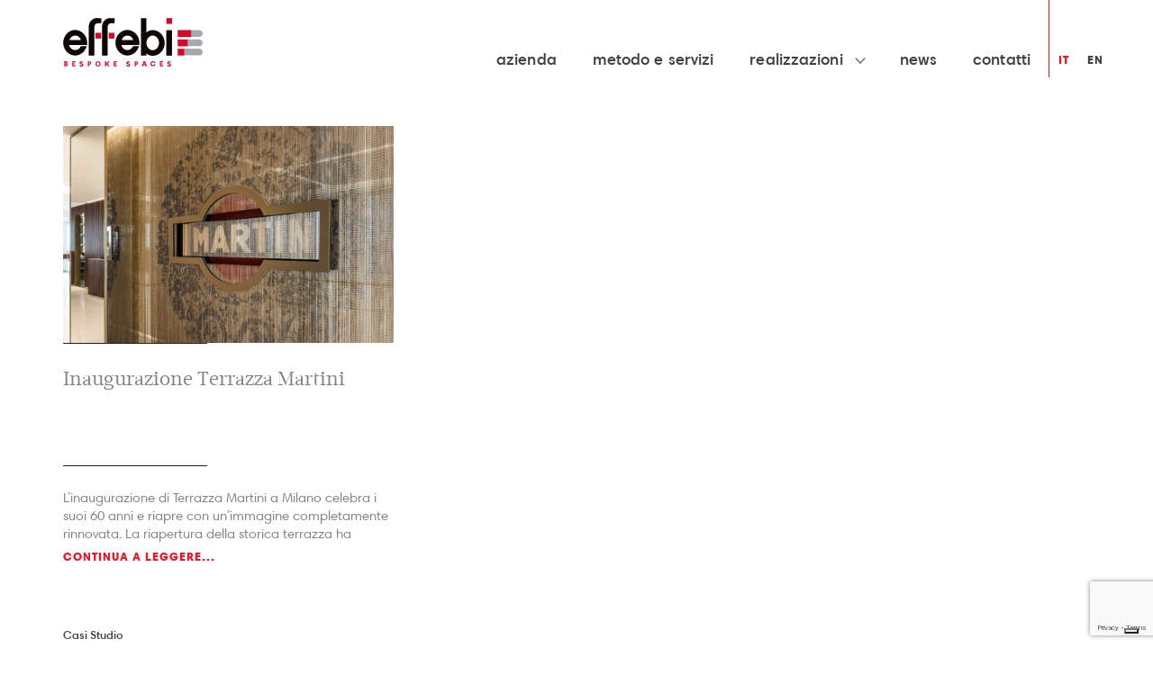

--- FILE ---
content_type: text/html; charset=UTF-8
request_url: https://effebispa.it/tag/milano/
body_size: 18738
content:
<!DOCTYPE html>
<html lang="it-IT">
<head>

<!-- Google Tag Manager -->
<script>(function(w,d,s,l,i){w[l]=w[l]||[];w[l].push({'gtm.start':
new Date().getTime(),event:'gtm.js'});var f=d.getElementsByTagName(s)[0],
j=d.createElement(s),dl=l!='dataLayer'?'&l='+l:'';j.async=true;j.src=
'https://www.googletagmanager.com/gtm.js?id='+i+dl;f.parentNode.insertBefore(j,f);
})(window,document,'script','dataLayer','GTM-5P5CSLF');</script>
<!-- End Google Tag Manager -->
<meta charset="UTF-8">
<meta name="viewport" content="width=device-width, initial-scale=0.85, maximum-scale=0.85, user-scalable=no">
<title>Milano | Effebi Spa</title>
<link rel="profile" href="http://gmpg.org/xfn/11">
<link rel="pingback" href="https://effebispa.it/xmlrpc.php">

<link rel="shortcut icon" href="https://effebispa.it/wp-content/themes/dsweb/images/favicon.ico">

<meta name='robots' content='max-image-preview:large' />

<!-- Google Tag Manager for WordPress by gtm4wp.com -->
<script data-cfasync="false" data-pagespeed-no-defer>
	var gtm4wp_datalayer_name = "dataLayer";
	var dataLayer = dataLayer || [];
</script>
<!-- End Google Tag Manager for WordPress by gtm4wp.com --><link rel='dns-prefetch' href='//cdn.iubenda.com' />
<link rel='dns-prefetch' href='//static.addtoany.com' />
<link rel='dns-prefetch' href='//js.hs-scripts.com' />
<link rel='dns-prefetch' href='//f.vimeocdn.com' />
<link rel='dns-prefetch' href='//fast.fonts.net' />
<link rel="alternate" type="application/rss+xml" title="Effebi Spa &raquo; Feed" href="https://effebispa.it/feed/" />
<link rel="alternate" type="application/rss+xml" title="Effebi Spa &raquo; Feed dei commenti" href="https://effebispa.it/comments/feed/" />
<link rel="alternate" type="application/rss+xml" title="Effebi Spa &raquo; Milano Feed del tag" href="https://effebispa.it/tag/milano/feed/" />
<script type="text/javascript">
/* <![CDATA[ */
window._wpemojiSettings = {"baseUrl":"https:\/\/s.w.org\/images\/core\/emoji\/15.0.3\/72x72\/","ext":".png","svgUrl":"https:\/\/s.w.org\/images\/core\/emoji\/15.0.3\/svg\/","svgExt":".svg","source":{"concatemoji":"https:\/\/effebispa.it\/wp-includes\/js\/wp-emoji-release.min.js?ver=6.6.4"}};
/*! This file is auto-generated */
!function(i,n){var o,s,e;function c(e){try{var t={supportTests:e,timestamp:(new Date).valueOf()};sessionStorage.setItem(o,JSON.stringify(t))}catch(e){}}function p(e,t,n){e.clearRect(0,0,e.canvas.width,e.canvas.height),e.fillText(t,0,0);var t=new Uint32Array(e.getImageData(0,0,e.canvas.width,e.canvas.height).data),r=(e.clearRect(0,0,e.canvas.width,e.canvas.height),e.fillText(n,0,0),new Uint32Array(e.getImageData(0,0,e.canvas.width,e.canvas.height).data));return t.every(function(e,t){return e===r[t]})}function u(e,t,n){switch(t){case"flag":return n(e,"\ud83c\udff3\ufe0f\u200d\u26a7\ufe0f","\ud83c\udff3\ufe0f\u200b\u26a7\ufe0f")?!1:!n(e,"\ud83c\uddfa\ud83c\uddf3","\ud83c\uddfa\u200b\ud83c\uddf3")&&!n(e,"\ud83c\udff4\udb40\udc67\udb40\udc62\udb40\udc65\udb40\udc6e\udb40\udc67\udb40\udc7f","\ud83c\udff4\u200b\udb40\udc67\u200b\udb40\udc62\u200b\udb40\udc65\u200b\udb40\udc6e\u200b\udb40\udc67\u200b\udb40\udc7f");case"emoji":return!n(e,"\ud83d\udc26\u200d\u2b1b","\ud83d\udc26\u200b\u2b1b")}return!1}function f(e,t,n){var r="undefined"!=typeof WorkerGlobalScope&&self instanceof WorkerGlobalScope?new OffscreenCanvas(300,150):i.createElement("canvas"),a=r.getContext("2d",{willReadFrequently:!0}),o=(a.textBaseline="top",a.font="600 32px Arial",{});return e.forEach(function(e){o[e]=t(a,e,n)}),o}function t(e){var t=i.createElement("script");t.src=e,t.defer=!0,i.head.appendChild(t)}"undefined"!=typeof Promise&&(o="wpEmojiSettingsSupports",s=["flag","emoji"],n.supports={everything:!0,everythingExceptFlag:!0},e=new Promise(function(e){i.addEventListener("DOMContentLoaded",e,{once:!0})}),new Promise(function(t){var n=function(){try{var e=JSON.parse(sessionStorage.getItem(o));if("object"==typeof e&&"number"==typeof e.timestamp&&(new Date).valueOf()<e.timestamp+604800&&"object"==typeof e.supportTests)return e.supportTests}catch(e){}return null}();if(!n){if("undefined"!=typeof Worker&&"undefined"!=typeof OffscreenCanvas&&"undefined"!=typeof URL&&URL.createObjectURL&&"undefined"!=typeof Blob)try{var e="postMessage("+f.toString()+"("+[JSON.stringify(s),u.toString(),p.toString()].join(",")+"));",r=new Blob([e],{type:"text/javascript"}),a=new Worker(URL.createObjectURL(r),{name:"wpTestEmojiSupports"});return void(a.onmessage=function(e){c(n=e.data),a.terminate(),t(n)})}catch(e){}c(n=f(s,u,p))}t(n)}).then(function(e){for(var t in e)n.supports[t]=e[t],n.supports.everything=n.supports.everything&&n.supports[t],"flag"!==t&&(n.supports.everythingExceptFlag=n.supports.everythingExceptFlag&&n.supports[t]);n.supports.everythingExceptFlag=n.supports.everythingExceptFlag&&!n.supports.flag,n.DOMReady=!1,n.readyCallback=function(){n.DOMReady=!0}}).then(function(){return e}).then(function(){var e;n.supports.everything||(n.readyCallback(),(e=n.source||{}).concatemoji?t(e.concatemoji):e.wpemoji&&e.twemoji&&(t(e.twemoji),t(e.wpemoji)))}))}((window,document),window._wpemojiSettings);
/* ]]> */
</script>
<style id='wp-emoji-styles-inline-css' type='text/css'>

	img.wp-smiley, img.emoji {
		display: inline !important;
		border: none !important;
		box-shadow: none !important;
		height: 1em !important;
		width: 1em !important;
		margin: 0 0.07em !important;
		vertical-align: -0.1em !important;
		background: none !important;
		padding: 0 !important;
	}
</style>
<link rel='stylesheet' id='wp-block-library-css' href='https://effebispa.it/wp-includes/css/dist/block-library/style.min.css?ver=6.6.4' type='text/css' media='all' />
<link rel='stylesheet' id='wp-components-css' href='https://effebispa.it/wp-includes/css/dist/components/style.min.css?ver=6.6.4' type='text/css' media='all' />
<link rel='stylesheet' id='wp-preferences-css' href='https://effebispa.it/wp-includes/css/dist/preferences/style.min.css?ver=6.6.4' type='text/css' media='all' />
<link rel='stylesheet' id='wp-block-editor-css' href='https://effebispa.it/wp-includes/css/dist/block-editor/style.min.css?ver=6.6.4' type='text/css' media='all' />
<link rel='stylesheet' id='popup-maker-block-library-style-css' href='https://effebispa.it/wp-content/plugins/popup-maker/dist/packages/block-library-style.css?ver=dbea705cfafe089d65f1' type='text/css' media='all' />
<style id='classic-theme-styles-inline-css' type='text/css'>
/*! This file is auto-generated */
.wp-block-button__link{color:#fff;background-color:#32373c;border-radius:9999px;box-shadow:none;text-decoration:none;padding:calc(.667em + 2px) calc(1.333em + 2px);font-size:1.125em}.wp-block-file__button{background:#32373c;color:#fff;text-decoration:none}
</style>
<style id='global-styles-inline-css' type='text/css'>
:root{--wp--preset--aspect-ratio--square: 1;--wp--preset--aspect-ratio--4-3: 4/3;--wp--preset--aspect-ratio--3-4: 3/4;--wp--preset--aspect-ratio--3-2: 3/2;--wp--preset--aspect-ratio--2-3: 2/3;--wp--preset--aspect-ratio--16-9: 16/9;--wp--preset--aspect-ratio--9-16: 9/16;--wp--preset--color--black: #000000;--wp--preset--color--cyan-bluish-gray: #abb8c3;--wp--preset--color--white: #ffffff;--wp--preset--color--pale-pink: #f78da7;--wp--preset--color--vivid-red: #cf2e2e;--wp--preset--color--luminous-vivid-orange: #ff6900;--wp--preset--color--luminous-vivid-amber: #fcb900;--wp--preset--color--light-green-cyan: #7bdcb5;--wp--preset--color--vivid-green-cyan: #00d084;--wp--preset--color--pale-cyan-blue: #8ed1fc;--wp--preset--color--vivid-cyan-blue: #0693e3;--wp--preset--color--vivid-purple: #9b51e0;--wp--preset--gradient--vivid-cyan-blue-to-vivid-purple: linear-gradient(135deg,rgba(6,147,227,1) 0%,rgb(155,81,224) 100%);--wp--preset--gradient--light-green-cyan-to-vivid-green-cyan: linear-gradient(135deg,rgb(122,220,180) 0%,rgb(0,208,130) 100%);--wp--preset--gradient--luminous-vivid-amber-to-luminous-vivid-orange: linear-gradient(135deg,rgba(252,185,0,1) 0%,rgba(255,105,0,1) 100%);--wp--preset--gradient--luminous-vivid-orange-to-vivid-red: linear-gradient(135deg,rgba(255,105,0,1) 0%,rgb(207,46,46) 100%);--wp--preset--gradient--very-light-gray-to-cyan-bluish-gray: linear-gradient(135deg,rgb(238,238,238) 0%,rgb(169,184,195) 100%);--wp--preset--gradient--cool-to-warm-spectrum: linear-gradient(135deg,rgb(74,234,220) 0%,rgb(151,120,209) 20%,rgb(207,42,186) 40%,rgb(238,44,130) 60%,rgb(251,105,98) 80%,rgb(254,248,76) 100%);--wp--preset--gradient--blush-light-purple: linear-gradient(135deg,rgb(255,206,236) 0%,rgb(152,150,240) 100%);--wp--preset--gradient--blush-bordeaux: linear-gradient(135deg,rgb(254,205,165) 0%,rgb(254,45,45) 50%,rgb(107,0,62) 100%);--wp--preset--gradient--luminous-dusk: linear-gradient(135deg,rgb(255,203,112) 0%,rgb(199,81,192) 50%,rgb(65,88,208) 100%);--wp--preset--gradient--pale-ocean: linear-gradient(135deg,rgb(255,245,203) 0%,rgb(182,227,212) 50%,rgb(51,167,181) 100%);--wp--preset--gradient--electric-grass: linear-gradient(135deg,rgb(202,248,128) 0%,rgb(113,206,126) 100%);--wp--preset--gradient--midnight: linear-gradient(135deg,rgb(2,3,129) 0%,rgb(40,116,252) 100%);--wp--preset--font-size--small: 13px;--wp--preset--font-size--medium: 20px;--wp--preset--font-size--large: 36px;--wp--preset--font-size--x-large: 42px;--wp--preset--spacing--20: 0.44rem;--wp--preset--spacing--30: 0.67rem;--wp--preset--spacing--40: 1rem;--wp--preset--spacing--50: 1.5rem;--wp--preset--spacing--60: 2.25rem;--wp--preset--spacing--70: 3.38rem;--wp--preset--spacing--80: 5.06rem;--wp--preset--shadow--natural: 6px 6px 9px rgba(0, 0, 0, 0.2);--wp--preset--shadow--deep: 12px 12px 50px rgba(0, 0, 0, 0.4);--wp--preset--shadow--sharp: 6px 6px 0px rgba(0, 0, 0, 0.2);--wp--preset--shadow--outlined: 6px 6px 0px -3px rgba(255, 255, 255, 1), 6px 6px rgba(0, 0, 0, 1);--wp--preset--shadow--crisp: 6px 6px 0px rgba(0, 0, 0, 1);}:where(.is-layout-flex){gap: 0.5em;}:where(.is-layout-grid){gap: 0.5em;}body .is-layout-flex{display: flex;}.is-layout-flex{flex-wrap: wrap;align-items: center;}.is-layout-flex > :is(*, div){margin: 0;}body .is-layout-grid{display: grid;}.is-layout-grid > :is(*, div){margin: 0;}:where(.wp-block-columns.is-layout-flex){gap: 2em;}:where(.wp-block-columns.is-layout-grid){gap: 2em;}:where(.wp-block-post-template.is-layout-flex){gap: 1.25em;}:where(.wp-block-post-template.is-layout-grid){gap: 1.25em;}.has-black-color{color: var(--wp--preset--color--black) !important;}.has-cyan-bluish-gray-color{color: var(--wp--preset--color--cyan-bluish-gray) !important;}.has-white-color{color: var(--wp--preset--color--white) !important;}.has-pale-pink-color{color: var(--wp--preset--color--pale-pink) !important;}.has-vivid-red-color{color: var(--wp--preset--color--vivid-red) !important;}.has-luminous-vivid-orange-color{color: var(--wp--preset--color--luminous-vivid-orange) !important;}.has-luminous-vivid-amber-color{color: var(--wp--preset--color--luminous-vivid-amber) !important;}.has-light-green-cyan-color{color: var(--wp--preset--color--light-green-cyan) !important;}.has-vivid-green-cyan-color{color: var(--wp--preset--color--vivid-green-cyan) !important;}.has-pale-cyan-blue-color{color: var(--wp--preset--color--pale-cyan-blue) !important;}.has-vivid-cyan-blue-color{color: var(--wp--preset--color--vivid-cyan-blue) !important;}.has-vivid-purple-color{color: var(--wp--preset--color--vivid-purple) !important;}.has-black-background-color{background-color: var(--wp--preset--color--black) !important;}.has-cyan-bluish-gray-background-color{background-color: var(--wp--preset--color--cyan-bluish-gray) !important;}.has-white-background-color{background-color: var(--wp--preset--color--white) !important;}.has-pale-pink-background-color{background-color: var(--wp--preset--color--pale-pink) !important;}.has-vivid-red-background-color{background-color: var(--wp--preset--color--vivid-red) !important;}.has-luminous-vivid-orange-background-color{background-color: var(--wp--preset--color--luminous-vivid-orange) !important;}.has-luminous-vivid-amber-background-color{background-color: var(--wp--preset--color--luminous-vivid-amber) !important;}.has-light-green-cyan-background-color{background-color: var(--wp--preset--color--light-green-cyan) !important;}.has-vivid-green-cyan-background-color{background-color: var(--wp--preset--color--vivid-green-cyan) !important;}.has-pale-cyan-blue-background-color{background-color: var(--wp--preset--color--pale-cyan-blue) !important;}.has-vivid-cyan-blue-background-color{background-color: var(--wp--preset--color--vivid-cyan-blue) !important;}.has-vivid-purple-background-color{background-color: var(--wp--preset--color--vivid-purple) !important;}.has-black-border-color{border-color: var(--wp--preset--color--black) !important;}.has-cyan-bluish-gray-border-color{border-color: var(--wp--preset--color--cyan-bluish-gray) !important;}.has-white-border-color{border-color: var(--wp--preset--color--white) !important;}.has-pale-pink-border-color{border-color: var(--wp--preset--color--pale-pink) !important;}.has-vivid-red-border-color{border-color: var(--wp--preset--color--vivid-red) !important;}.has-luminous-vivid-orange-border-color{border-color: var(--wp--preset--color--luminous-vivid-orange) !important;}.has-luminous-vivid-amber-border-color{border-color: var(--wp--preset--color--luminous-vivid-amber) !important;}.has-light-green-cyan-border-color{border-color: var(--wp--preset--color--light-green-cyan) !important;}.has-vivid-green-cyan-border-color{border-color: var(--wp--preset--color--vivid-green-cyan) !important;}.has-pale-cyan-blue-border-color{border-color: var(--wp--preset--color--pale-cyan-blue) !important;}.has-vivid-cyan-blue-border-color{border-color: var(--wp--preset--color--vivid-cyan-blue) !important;}.has-vivid-purple-border-color{border-color: var(--wp--preset--color--vivid-purple) !important;}.has-vivid-cyan-blue-to-vivid-purple-gradient-background{background: var(--wp--preset--gradient--vivid-cyan-blue-to-vivid-purple) !important;}.has-light-green-cyan-to-vivid-green-cyan-gradient-background{background: var(--wp--preset--gradient--light-green-cyan-to-vivid-green-cyan) !important;}.has-luminous-vivid-amber-to-luminous-vivid-orange-gradient-background{background: var(--wp--preset--gradient--luminous-vivid-amber-to-luminous-vivid-orange) !important;}.has-luminous-vivid-orange-to-vivid-red-gradient-background{background: var(--wp--preset--gradient--luminous-vivid-orange-to-vivid-red) !important;}.has-very-light-gray-to-cyan-bluish-gray-gradient-background{background: var(--wp--preset--gradient--very-light-gray-to-cyan-bluish-gray) !important;}.has-cool-to-warm-spectrum-gradient-background{background: var(--wp--preset--gradient--cool-to-warm-spectrum) !important;}.has-blush-light-purple-gradient-background{background: var(--wp--preset--gradient--blush-light-purple) !important;}.has-blush-bordeaux-gradient-background{background: var(--wp--preset--gradient--blush-bordeaux) !important;}.has-luminous-dusk-gradient-background{background: var(--wp--preset--gradient--luminous-dusk) !important;}.has-pale-ocean-gradient-background{background: var(--wp--preset--gradient--pale-ocean) !important;}.has-electric-grass-gradient-background{background: var(--wp--preset--gradient--electric-grass) !important;}.has-midnight-gradient-background{background: var(--wp--preset--gradient--midnight) !important;}.has-small-font-size{font-size: var(--wp--preset--font-size--small) !important;}.has-medium-font-size{font-size: var(--wp--preset--font-size--medium) !important;}.has-large-font-size{font-size: var(--wp--preset--font-size--large) !important;}.has-x-large-font-size{font-size: var(--wp--preset--font-size--x-large) !important;}
:where(.wp-block-post-template.is-layout-flex){gap: 1.25em;}:where(.wp-block-post-template.is-layout-grid){gap: 1.25em;}
:where(.wp-block-columns.is-layout-flex){gap: 2em;}:where(.wp-block-columns.is-layout-grid){gap: 2em;}
:root :where(.wp-block-pullquote){font-size: 1.5em;line-height: 1.6;}
</style>
<link rel='stylesheet' id='contact-form-7-css' href='https://effebispa.it/wp-content/plugins/contact-form-7/includes/css/styles.css?ver=6.0.6' type='text/css' media='all' />
<link rel='stylesheet' id='fonts-com-css' href='//fast.fonts.net/cssapi/60909cea-9636-443c-bbfe-432fd2b6c4d7.css?ver=1.1' type='text/css' media='all' />
<link rel='stylesheet' id='style-css' href='https://effebispa.it/wp-content/themes/dsweb/css/style.css?ver=1.2' type='text/css' media='all' />
<link rel='stylesheet' id='addtoany-css' href='https://effebispa.it/wp-content/plugins/add-to-any/addtoany.min.css?ver=1.16' type='text/css' media='all' />

<script  type="text/javascript" class=" _iub_cs_skip" type="text/javascript" id="iubenda-head-inline-scripts-0">
/* <![CDATA[ */

var _iub = _iub || [];
_iub.csConfiguration = {"askConsentAtCookiePolicyUpdate":true,"ccpaAcknowledgeOnDisplay":true,"consentOnContinuedBrowsing":false,"countryDetection":true,"enableCcpa":true,"floatingPreferencesButtonDisplay":"bottom-right","invalidateConsentWithoutLog":true,"perPurposeConsent":true,"siteId":2739053,"cookiePolicyId":83693273,"lang":"it","callback": {
            "onConsentRejected": function(preference) {
                console.log('onConsentRejected', 'deleting cookies...');

const cookies = document.cookie.split(";");

    // Definisci potenziali percorsi e domini
    const paths = ["/", window.location.pathname];
    const domains = [window.location.hostname, "." + window.location.hostname, ".google.com", ".linkedin.com",".youtube.com",".hubspot.com","www.google.com"];

    for (let i = 0; i < cookies.length; i++) {
        const cookie = cookies[i];
        const eqPos = cookie.indexOf("=");
        const name = eqPos > -1 ? cookie.substr(0, eqPos).trim() : cookie.trim();

        // Elimina per tutti i path e i domain possibili
        for (let path of paths) {
            for (let domain of domains) {
                document.cookie = `${name}=;expires=Thu, 01 Jan 1970 00:00:00 UTC; path=${path}; domain=${domain};`;
                document.cookie = `${name}=;expires=Thu, 01 Jan 1970 00:00:00 UTC; path=${path};`;
            }
        }
    }


            }
        }, "banner":{ "acceptButtonColor":"#EC192A","acceptButtonDisplay":true,"closeButtonDisplay":false,"customizeButtonDisplay":true,"explicitWithdrawal":true,"listPurposes":true,"position":"float-top-center","rejectButtonColor":"#9D121D","rejectButtonDisplay":true }};
/* ]]> */
</script>
<script  type="text/javascript" class=" _iub_cs_skip" type="text/javascript" src="//cdn.iubenda.com/cs/ccpa/stub.js?ver=3.12.5" id="iubenda-head-scripts-0-js"></script>
<script  type="text/javascript" charset="UTF-8" async="" class=" _iub_cs_skip" type="text/javascript" src="//cdn.iubenda.com/cs/iubenda_cs.js?ver=3.12.5" id="iubenda-head-scripts-1-js"></script>
<script type="text/javascript" id="addtoany-core-js-before">
/* <![CDATA[ */
window.a2a_config=window.a2a_config||{};a2a_config.callbacks=[];a2a_config.overlays=[];a2a_config.templates={};a2a_localize = {
	Share: "Condividi",
	Save: "Salva",
	Subscribe: "Abbonati",
	Email: "Email",
	Bookmark: "Segnalibro",
	ShowAll: "espandi",
	ShowLess: "comprimi",
	FindServices: "Trova servizi",
	FindAnyServiceToAddTo: "Trova subito un servizio da aggiungere",
	PoweredBy: "Powered by",
	ShareViaEmail: "Condividi via email",
	SubscribeViaEmail: "Iscriviti via email",
	BookmarkInYourBrowser: "Aggiungi ai segnalibri",
	BookmarkInstructions: "Premi Ctrl+D o \u2318+D per mettere questa pagina nei preferiti",
	AddToYourFavorites: "Aggiungi ai favoriti",
	SendFromWebOrProgram: "Invia da qualsiasi indirizzo email o programma di posta elettronica",
	EmailProgram: "Programma di posta elettronica",
	More: "Di più&#8230;",
	ThanksForSharing: "Grazie per la condivisione!",
	ThanksForFollowing: "Grazie per il following!"
};
/* ]]> */
</script>
<script type="text/javascript" defer src="https://static.addtoany.com/menu/page.js" id="addtoany-core-js"></script>
<script type="text/javascript" src="https://effebispa.it/wp-includes/js/jquery/jquery.min.js?ver=3.7.1" id="jquery-core-js"></script>
<script type="text/javascript" src="https://effebispa.it/wp-includes/js/jquery/jquery-migrate.min.js?ver=3.4.1" id="jquery-migrate-js"></script>
<script type="text/javascript" defer src="https://effebispa.it/wp-content/plugins/add-to-any/addtoany.min.js?ver=1.1" id="addtoany-jquery-js"></script>
<link rel="https://api.w.org/" href="https://effebispa.it/wp-json/" /><link rel="alternate" title="JSON" type="application/json" href="https://effebispa.it/wp-json/wp/v2/tags/147" /><link rel="EditURI" type="application/rsd+xml" title="RSD" href="https://effebispa.it/xmlrpc.php?rsd" />
<meta name="generator" content="WordPress 6.6.4" />
			<!-- DO NOT COPY THIS SNIPPET! Start of Page Analytics Tracking for HubSpot WordPress plugin v11.3.37-->
			<script class="hsq-set-content-id" data-content-id="listing-page">
				var _hsq = _hsq || [];
				_hsq.push(["setContentType", "listing-page"]);
			</script>
			<!-- DO NOT COPY THIS SNIPPET! End of Page Analytics Tracking for HubSpot WordPress plugin -->
			
<!-- Google Tag Manager for WordPress by gtm4wp.com -->
<!-- GTM Container placement set to manual -->
<script data-cfasync="false" data-pagespeed-no-defer type="text/javascript">
	var dataLayer_content = {"pageTitle":"Milano | Effebi Spa","pagePostType":"post","pagePostType2":"tag-post","postCountOnPage":1,"postCountTotal":1};
	dataLayer.push( dataLayer_content );
</script>
<script data-cfasync="false" data-pagespeed-no-defer type="text/javascript">
(function(w,d,s,l,i){w[l]=w[l]||[];w[l].push({'gtm.start':
new Date().getTime(),event:'gtm.js'});var f=d.getElementsByTagName(s)[0],
j=d.createElement(s),dl=l!='dataLayer'?'&l='+l:'';j.async=true;j.src=
'//www.googletagmanager.com/gtm.js?id='+i+dl;f.parentNode.insertBefore(j,f);
})(window,document,'script','dataLayer','GTM-5P5CSLF');
</script>
<!-- End Google Tag Manager for WordPress by gtm4wp.com --><style type="text/css">.recentcomments a{display:inline !important;padding:0 !important;margin:0 !important;}</style>		<style type="text/css" id="wp-custom-css">
			.evento-item.single-event .col-evento-title .evento-border {
    margin-bottom: 20px !important;
}		</style>
		<script>
(function(){var a,b,c,d,e,f,g,h,i,j,k,l,m,n,o,p,q,r,s,t,u,v,w,x,y,z,A,B,C,D,E,F,G,H,I,J,K,L,M,N,O,P,Q,R,S,T,U,V,W,X=[].slice,Y={}.hasOwnProperty,Z=function(a,b){function c(){this.constructor=a}for(var d in b)Y.call(b,d)&&(a[d]=b[d]);return c.prototype=b.prototype,a.prototype=new c,a.__super__=b.prototype,a},$=[].indexOf||function(a){for(var b=0,c=this.length;c>b;b++)if(b in this&&this[b]===a)return b;return-1};for(u={catchupTime:100,initialRate:.03,minTime:250,ghostTime:100,maxProgressPerFrame:20,easeFactor:1.25,startOnPageLoad:!0,restartOnPushState:!0,restartOnRequestAfter:500,target:"body",elements:{checkInterval:100,selectors:["body"]},eventLag:{minSamples:10,sampleCount:3,lagThreshold:3},ajax:{trackMethods:["GET"],trackWebSockets:!0,ignoreURLs:[]}},C=function(){var a;return null!=(a="undefined"!=typeof performance&&null!==performance&&"function"==typeof performance.now?performance.now():void 0)?a:+new Date},E=window.requestAnimationFrame||window.mozRequestAnimationFrame||window.webkitRequestAnimationFrame||window.msRequestAnimationFrame,t=window.cancelAnimationFrame||window.mozCancelAnimationFrame,null==E&&(E=function(a){return setTimeout(a,50)},t=function(a){return clearTimeout(a)}),G=function(a){var b,c;return b=C(),(c=function(){var d;return d=C()-b,d>=33?(b=C(),a(d,function(){return E(c)})):setTimeout(c,33-d)})()},F=function(){var a,b,c;return c=arguments[0],b=arguments[1],a=3<=arguments.length?X.call(arguments,2):[],"function"==typeof c[b]?c[b].apply(c,a):c[b]},v=function(){var a,b,c,d,e,f,g;for(b=arguments[0],d=2<=arguments.length?X.call(arguments,1):[],f=0,g=d.length;g>f;f++)if(c=d[f])for(a in c)Y.call(c,a)&&(e=c[a],null!=b[a]&&"object"==typeof b[a]&&null!=e&&"object"==typeof e?v(b[a],e):b[a]=e);return b},q=function(a){var b,c,d,e,f;for(c=b=0,e=0,f=a.length;f>e;e++)d=a[e],c+=Math.abs(d),b++;return c/b},x=function(a,b){var c,d,e;if(null==a&&(a="options"),null==b&&(b=!0),e=document.querySelector("[data-pace-"+a+"]")){if(c=e.getAttribute("data-pace-"+a),!b)return c;try{return JSON.parse(c)}catch(f){return d=f,"undefined"!=typeof console&&null!==console?console.error("Error parsing inline pace options",d):void 0}}},g=function(){function a(){}return a.prototype.on=function(a,b,c,d){var e;return null==d&&(d=!1),null==this.bindings&&(this.bindings={}),null==(e=this.bindings)[a]&&(e[a]=[]),this.bindings[a].push({handler:b,ctx:c,once:d})},a.prototype.once=function(a,b,c){return this.on(a,b,c,!0)},a.prototype.off=function(a,b){var c,d,e;if(null!=(null!=(d=this.bindings)?d[a]:void 0)){if(null==b)return delete this.bindings[a];for(c=0,e=[];c<this.bindings[a].length;)e.push(this.bindings[a][c].handler===b?this.bindings[a].splice(c,1):c++);return e}},a.prototype.trigger=function(){var a,b,c,d,e,f,g,h,i;if(c=arguments[0],a=2<=arguments.length?X.call(arguments,1):[],null!=(g=this.bindings)?g[c]:void 0){for(e=0,i=[];e<this.bindings[c].length;)h=this.bindings[c][e],d=h.handler,b=h.ctx,f=h.once,d.apply(null!=b?b:this,a),i.push(f?this.bindings[c].splice(e,1):e++);return i}},a}(),j=window.Pace||{},window.Pace=j,v(j,g.prototype),D=j.options=v({},u,window.paceOptions,x()),U=["ajax","document","eventLag","elements"],Q=0,S=U.length;S>Q;Q++)K=U[Q],D[K]===!0&&(D[K]=u[K]);i=function(a){function b(){return V=b.__super__.constructor.apply(this,arguments)}return Z(b,a),b}(Error),b=function(){function a(){this.progress=0}return a.prototype.getElement=function(){var a;if(null==this.el){if(a=document.querySelector(D.target),!a)throw new i;this.el=document.createElement("div"),this.el.className="pace pace-active",document.body.className=document.body.className.replace(/pace-done/g,""),document.body.className+=" pace-running",this.el.innerHTML='<div class="pace-progress">\n  <div class="pace-progress-inner"></div>\n</div>\n<div class="pace-activity"></div>',null!=a.firstChild?a.insertBefore(this.el,a.firstChild):a.appendChild(this.el)}return this.el},a.prototype.finish=function(){var a;return a=this.getElement(),a.className=a.className.replace("pace-active",""),a.className+=" pace-inactive",document.body.className=document.body.className.replace("pace-running",""),document.body.className+=" pace-done"},a.prototype.update=function(a){return this.progress=a,this.render()},a.prototype.destroy=function(){try{this.getElement().parentNode.removeChild(this.getElement())}catch(a){i=a}return this.el=void 0},a.prototype.render=function(){var a,b,c,d,e,f,g;if(null==document.querySelector(D.target))return!1;for(a=this.getElement(),d="translate3d("+this.progress+"%, 0, 0)",g=["webkitTransform","msTransform","transform"],e=0,f=g.length;f>e;e++)b=g[e],a.children[0].style[b]=d;return(!this.lastRenderedProgress||this.lastRenderedProgress|0!==this.progress|0)&&(a.children[0].setAttribute("data-progress-text",""+(0|this.progress)+"%"),this.progress>=100?c="99":(c=this.progress<10?"0":"",c+=0|this.progress),a.children[0].setAttribute("data-progress",""+c)),this.lastRenderedProgress=this.progress},a.prototype.done=function(){return this.progress>=100},a}(),h=function(){function a(){this.bindings={}}return a.prototype.trigger=function(a,b){var c,d,e,f,g;if(null!=this.bindings[a]){for(f=this.bindings[a],g=[],d=0,e=f.length;e>d;d++)c=f[d],g.push(c.call(this,b));return g}},a.prototype.on=function(a,b){var c;return null==(c=this.bindings)[a]&&(c[a]=[]),this.bindings[a].push(b)},a}(),P=window.XMLHttpRequest,O=window.XDomainRequest,N=window.WebSocket,w=function(a,b){var c,d,e,f;f=[];for(d in b.prototype)try{e=b.prototype[d],f.push(null==a[d]&&"function"!=typeof e?a[d]=e:void 0)}catch(g){c=g}return f},A=[],j.ignore=function(){var a,b,c;return b=arguments[0],a=2<=arguments.length?X.call(arguments,1):[],A.unshift("ignore"),c=b.apply(null,a),A.shift(),c},j.track=function(){var a,b,c;return b=arguments[0],a=2<=arguments.length?X.call(arguments,1):[],A.unshift("track"),c=b.apply(null,a),A.shift(),c},J=function(a){var b;if(null==a&&(a="GET"),"track"===A[0])return"force";if(!A.length&&D.ajax){if("socket"===a&&D.ajax.trackWebSockets)return!0;if(b=a.toUpperCase(),$.call(D.ajax.trackMethods,b)>=0)return!0}return!1},k=function(a){function b(){var a,c=this;b.__super__.constructor.apply(this,arguments),a=function(a){var b;return b=a.open,a.open=function(d,e){return J(d)&&c.trigger("request",{type:d,url:e,request:a}),b.apply(a,arguments)}},window.XMLHttpRequest=function(b){var c;return c=new P(b),a(c),c};try{w(window.XMLHttpRequest,P)}catch(d){}if(null!=O){window.XDomainRequest=function(){var b;return b=new O,a(b),b};try{w(window.XDomainRequest,O)}catch(d){}}if(null!=N&&D.ajax.trackWebSockets){window.WebSocket=function(a,b){var d;return d=null!=b?new N(a,b):new N(a),J("socket")&&c.trigger("request",{type:"socket",url:a,protocols:b,request:d}),d};try{w(window.WebSocket,N)}catch(d){}}}return Z(b,a),b}(h),R=null,y=function(){return null==R&&(R=new k),R},I=function(a){var b,c,d,e;for(e=D.ajax.ignoreURLs,c=0,d=e.length;d>c;c++)if(b=e[c],"string"==typeof b){if(-1!==a.indexOf(b))return!0}else if(b.test(a))return!0;return!1},y().on("request",function(b){var c,d,e,f,g;return f=b.type,e=b.request,g=b.url,I(g)?void 0:j.running||D.restartOnRequestAfter===!1&&"force"!==J(f)?void 0:(d=arguments,c=D.restartOnRequestAfter||0,"boolean"==typeof c&&(c=0),setTimeout(function(){var b,c,g,h,i,k;if(b="socket"===f?e.readyState<2:0<(h=e.readyState)&&4>h){for(j.restart(),i=j.sources,k=[],c=0,g=i.length;g>c;c++){if(K=i[c],K instanceof a){K.watch.apply(K,d);break}k.push(void 0)}return k}},c))}),a=function(){function a(){var a=this;this.elements=[],y().on("request",function(){return a.watch.apply(a,arguments)})}return a.prototype.watch=function(a){var b,c,d,e;return d=a.type,b=a.request,e=a.url,I(e)?void 0:(c="socket"===d?new n(b):new o(b),this.elements.push(c))},a}(),o=function(){function a(a){var b,c,d,e,f,g,h=this;if(this.progress=0,null!=window.ProgressEvent)for(c=null,a.addEventListener("progress",function(a){return h.progress=a.lengthComputable?100*a.loaded/a.total:h.progress+(100-h.progress)/2},!1),g=["load","abort","timeout","error"],d=0,e=g.length;e>d;d++)b=g[d],a.addEventListener(b,function(){return h.progress=100},!1);else f=a.onreadystatechange,a.onreadystatechange=function(){var b;return 0===(b=a.readyState)||4===b?h.progress=100:3===a.readyState&&(h.progress=50),"function"==typeof f?f.apply(null,arguments):void 0}}return a}(),n=function(){function a(a){var b,c,d,e,f=this;for(this.progress=0,e=["error","open"],c=0,d=e.length;d>c;c++)b=e[c],a.addEventListener(b,function(){return f.progress=100},!1)}return a}(),d=function(){function a(a){var b,c,d,f;for(null==a&&(a={}),this.elements=[],null==a.selectors&&(a.selectors=[]),f=a.selectors,c=0,d=f.length;d>c;c++)b=f[c],this.elements.push(new e(b))}return a}(),e=function(){function a(a){this.selector=a,this.progress=0,this.check()}return a.prototype.check=function(){var a=this;return document.querySelector(this.selector)?this.done():setTimeout(function(){return a.check()},D.elements.checkInterval)},a.prototype.done=function(){return this.progress=100},a}(),c=function(){function a(){var a,b,c=this;this.progress=null!=(b=this.states[document.readyState])?b:100,a=document.onreadystatechange,document.onreadystatechange=function(){return null!=c.states[document.readyState]&&(c.progress=c.states[document.readyState]),"function"==typeof a?a.apply(null,arguments):void 0}}return a.prototype.states={loading:0,interactive:50,complete:100},a}(),f=function(){function a(){var a,b,c,d,e,f=this;this.progress=0,a=0,e=[],d=0,c=C(),b=setInterval(function(){var g;return g=C()-c-50,c=C(),e.push(g),e.length>D.eventLag.sampleCount&&e.shift(),a=q(e),++d>=D.eventLag.minSamples&&a<D.eventLag.lagThreshold?(f.progress=100,clearInterval(b)):f.progress=100*(3/(a+3))},50)}return a}(),m=function(){function a(a){this.source=a,this.last=this.sinceLastUpdate=0,this.rate=D.initialRate,this.catchup=0,this.progress=this.lastProgress=0,null!=this.source&&(this.progress=F(this.source,"progress"))}return a.prototype.tick=function(a,b){var c;return null==b&&(b=F(this.source,"progress")),b>=100&&(this.done=!0),b===this.last?this.sinceLastUpdate+=a:(this.sinceLastUpdate&&(this.rate=(b-this.last)/this.sinceLastUpdate),this.catchup=(b-this.progress)/D.catchupTime,this.sinceLastUpdate=0,this.last=b),b>this.progress&&(this.progress+=this.catchup*a),c=1-Math.pow(this.progress/100,D.easeFactor),this.progress+=c*this.rate*a,this.progress=Math.min(this.lastProgress+D.maxProgressPerFrame,this.progress),this.progress=Math.max(0,this.progress),this.progress=Math.min(100,this.progress),this.lastProgress=this.progress,this.progress},a}(),L=null,H=null,r=null,M=null,p=null,s=null,j.running=!1,z=function(){return D.restartOnPushState?j.restart():void 0},null!=window.history.pushState&&(T=window.history.pushState,window.history.pushState=function(){return z(),T.apply(window.history,arguments)}),null!=window.history.replaceState&&(W=window.history.replaceState,window.history.replaceState=function(){return z(),W.apply(window.history,arguments)}),l={ajax:a,elements:d,document:c,eventLag:f},(B=function(){var a,c,d,e,f,g,h,i;for(j.sources=L=[],g=["ajax","elements","document","eventLag"],c=0,e=g.length;e>c;c++)a=g[c],D[a]!==!1&&L.push(new l[a](D[a]));for(i=null!=(h=D.extraSources)?h:[],d=0,f=i.length;f>d;d++)K=i[d],L.push(new K(D));return j.bar=r=new b,H=[],M=new m})(),j.stop=function(){return j.trigger("stop"),j.running=!1,r.destroy(),s=!0,null!=p&&("function"==typeof t&&t(p),p=null),B()},j.restart=function(){return j.trigger("restart"),j.stop(),j.start()},j.go=function(){var a;return j.running=!0,r.render(),a=C(),s=!1,p=G(function(b,c){var d,e,f,g,h,i,k,l,n,o,p,q,t,u,v,w;for(l=100-r.progress,e=p=0,f=!0,i=q=0,u=L.length;u>q;i=++q)for(K=L[i],o=null!=H[i]?H[i]:H[i]=[],h=null!=(w=K.elements)?w:[K],k=t=0,v=h.length;v>t;k=++t)g=h[k],n=null!=o[k]?o[k]:o[k]=new m(g),f&=n.done,n.done||(e++,p+=n.tick(b));return d=p/e,r.update(M.tick(b,d)),r.done()||f||s?(r.update(100),j.trigger("done"),setTimeout(function(){return r.finish(),j.running=!1,j.trigger("hide")},Math.max(D.ghostTime,Math.max(D.minTime-(C()-a),0)))):c()})},j.start=function(a){v(D,a),j.running=!0;try{r.render()}catch(b){i=b}return document.querySelector(".pace")?(j.trigger("start"),j.go()):setTimeout(j.start,50)},"function"==typeof define&&define.amd?define(function(){return j}):"object"==typeof exports?module.exports=j:D.startOnPageLoad&&j.start()}).call(this);

function loadScript(src,callback){
    var script = document.createElement("script");
    script.type = "text/javascript";
    if(callback)script.onload=callback;
    document.getElementsByTagName("head")[0].appendChild(script);
    script.src = src;
}

var page_loaded=false;
Pace.on('done', function(){
    		    jQuery('#loader').addClass('close');
		    setTimeout(function(){
		        jQuery('#loader').remove();
		    },900);
    });

jQuery(document).ready(function(){
		setTimeout(function(){
				if(page_loaded) return;

				page_loaded=true;
				jQuery('#loader').addClass('close');
		    setTimeout(function(){
		        jQuery('#loader').remove();
		    },900);
		},4000);
});
</script>
<meta name='robots' content='max-image-preview:large' />

<!-- Google Tag Manager for WordPress by gtm4wp.com -->
<script data-cfasync="false" data-pagespeed-no-defer>
	var gtm4wp_datalayer_name = "dataLayer";
	var dataLayer = dataLayer || [];
</script>
<!-- End Google Tag Manager for WordPress by gtm4wp.com --><link rel='dns-prefetch' href='//cdn.iubenda.com' />
<link rel='dns-prefetch' href='//static.addtoany.com' />
<link rel='dns-prefetch' href='//js.hs-scripts.com' />
<link rel='dns-prefetch' href='//f.vimeocdn.com' />
<link rel='dns-prefetch' href='//fast.fonts.net' />
<link rel="alternate" type="application/rss+xml" title="Effebi Spa &raquo; Feed" href="https://effebispa.it/feed/" />
<link rel="alternate" type="application/rss+xml" title="Effebi Spa &raquo; Feed dei commenti" href="https://effebispa.it/comments/feed/" />
<link rel="alternate" type="application/rss+xml" title="Effebi Spa &raquo; Milano Feed del tag" href="https://effebispa.it/tag/milano/feed/" />
<link rel="https://api.w.org/" href="https://effebispa.it/wp-json/" /><link rel="alternate" title="JSON" type="application/json" href="https://effebispa.it/wp-json/wp/v2/tags/147" /><link rel="EditURI" type="application/rsd+xml" title="RSD" href="https://effebispa.it/xmlrpc.php?rsd" />
<meta name="generator" content="WordPress 6.6.4" />
			<!-- DO NOT COPY THIS SNIPPET! Start of Page Analytics Tracking for HubSpot WordPress plugin v11.3.37-->
			<script class="hsq-set-content-id" data-content-id="listing-page">
				var _hsq = _hsq || [];
				_hsq.push(["setContentType", "listing-page"]);
			</script>
			<!-- DO NOT COPY THIS SNIPPET! End of Page Analytics Tracking for HubSpot WordPress plugin -->
			
<!-- Google Tag Manager for WordPress by gtm4wp.com -->
<!-- GTM Container placement set to manual -->
<script data-cfasync="false" data-pagespeed-no-defer type="text/javascript">
	var dataLayer_content = {"pageTitle":"Milano | Effebi Spa","pagePostType":"post","pagePostType2":"tag-post","postCountOnPage":1,"postCountTotal":1};
	dataLayer.push( dataLayer_content );
</script>
<script data-cfasync="false" data-pagespeed-no-defer type="text/javascript">
(function(w,d,s,l,i){w[l]=w[l]||[];w[l].push({'gtm.start':
new Date().getTime(),event:'gtm.js'});var f=d.getElementsByTagName(s)[0],
j=d.createElement(s),dl=l!='dataLayer'?'&l='+l:'';j.async=true;j.src=
'//www.googletagmanager.com/gtm.js?id='+i+dl;f.parentNode.insertBefore(j,f);
})(window,document,'script','dataLayer','GTM-5P5CSLF');
</script>
<!-- End Google Tag Manager for WordPress by gtm4wp.com --><style type="text/css">.recentcomments a{display:inline !important;padding:0 !important;margin:0 !important;}</style>		<style type="text/css" id="wp-custom-css">
			.evento-item.single-event .col-evento-title .evento-border {
    margin-bottom: 20px !important;
}		</style>
		


<!-- Facebook Pixel Code -->
<script type='text/javascript'>
!function(f,b,e,v,n,t,s){if(f.fbq)return;n=f.fbq=function(){n.callMethod?
n.callMethod.apply(n,arguments):n.queue.push(arguments)};if(!f._fbq)f._fbq=n;
n.push=n;n.loaded=!0;n.version='2.0';n.queue=[];t=b.createElement(e);t.async=!0;
t.src=v;s=b.getElementsByTagName(e)[0];s.parentNode.insertBefore(t,s)}(window,
document,'script','https://connect.facebook.net/en_US/fbevents.js');
</script>
<!-- End Facebook Pixel Code -->
<!-- <script type='text/javascript'>
  fbq('init', '1762160457422313', {}, {
    "agent": "wordpress-5.6-2.2.2"
});
</script><script type='text/javascript'>
  fbq('track', 'PageView', []);
</script> -->
<!-- Facebook Pixel Code -->
<noscript>
<img height="1" width="1" style="display:none" alt="fbpx"
src="https://www.facebook.com/tr?id=1762160457422313&ev=PageView&noscript=1" />
</noscript>
<!-- End Facebook Pixel Code -->



<style>
    /* loader top */
    .pace{ -webkit-pointer-events: none; pointer-events: none; -webkit-user-select: none; -moz-user-select: none; user-select: none;}
    .pace .pace-progress{ background:#fff; position: fixed; z-index: 2000; top: 0; right: 100%; width: 100%; height:20px; }
    .pace.pace-inactive{display:none;}

    /* loader */
    #loader{ background:#fff; opacity:1; transition:opacity 0.8s ease; -webkit-transition:opacity 0.8s ease; position:fixed; top:0; left:0; width:100%; height:100%; z-index:1999; text-align: center; }
    #loader.close{ opacity:0; }
    #loader #loader-logo{ width:250px; position:absolute; top:50%; left:50%; -webkit-transform:translate(-50%,-50%); -moz-transform:translate(-50%,-50%); transform:translate(-50%,-50%); }

    #progetto-header .progetto-header-img {
        right: 0 !important;
    }
</style>
</head>

<body class="archive tag tag-milano tag-147">

	<!-- Google Tag Manager (noscript) -->
<noscript><iframe src="https://www.googletagmanager.com/ns.html?id=GTM-5P5CSLF"
height="0" width="0" style="display:none;visibility:hidden"></iframe></noscript>
<!-- End Google Tag Manager (noscript) -->

	<!-- Start of HubSpot Embed Code -->
<script type="text/javascript" id="hs-script-loader" async defer src="//js.hs-scripts.com/4465005.js"></script>
<!-- End of HubSpot Embed Code -->
<div id="loader">
    <div id="loader-logo"><svg version="1.1" id="logo-svg" xmlns="http://www.w3.org/2000/svg" xmlns:xlink="http://www.w3.org/1999/xlink" x="0px" y="0px"
	 viewBox="-230 403.9 97.8 33.8" style="enable-background:new -230 403.9 97.8 33.8;" xml:space="preserve">
<style type="text/css">
	.st0{fill:#CF0A2C;}
	.st1{fill:#0D0802;}
	.st2{fill:#A4A9AD;}
</style>
<g>
	<path class="st0" d="M-228,436.9c0.3,0,0.5-0.2,0.5-0.4c0-0.2-0.2-0.4-0.5-0.4h-0.5v0.8C-228.5,436.9-228,436.9-228,436.9z
		 M-228,435.5c0.3,0,0.5-0.1,0.5-0.4c0-0.2-0.2-0.4-0.5-0.4h-0.5v0.8H-228z M-227.9,434c0.7,0,1.1,0.4,1.1,0.9
		c0,0.4-0.2,0.7-0.5,0.8c0.3,0.1,0.6,0.4,0.6,0.8c0,0.6-0.4,1-1.1,1h-1.4V434H-227.9z"/>
	<polygon class="st0" points="-223.6,434 -223.6,437.6 -221.4,437.6 -221.4,436.8 -222.9,436.8 -222.9,436.1 -221.5,436.1 
		-221.5,435.5 -222.9,435.5 -222.9,434.8 -221.4,434.8 -221.4,434 	"/>
	<path class="st0" d="M-216.5,435.1c0-0.2-0.2-0.4-0.6-0.4c-0.3,0-0.5,0.2-0.5,0.4c0,0.2,0.1,0.3,0.3,0.3l0.5,0.1
		c0.7,0.1,1,0.6,1,1.1c0,0.6-0.5,1.1-1.3,1.1c-1,0-1.4-0.6-1.4-1.1l0.7-0.2c0,0.3,0.2,0.6,0.7,0.6c0.3,0,0.5-0.2,0.5-0.4
		c0-0.2-0.1-0.3-0.4-0.4l-0.5-0.1c-0.6-0.1-1-0.5-1-1c0-0.7,0.6-1.1,1.3-1.1c0.9,0,1.2,0.5,1.3,0.9L-216.5,435.1z"/>
	<path class="st0" d="M-211.4,435.6c0.3,0,0.5-0.2,0.5-0.4c0-0.3-0.2-0.5-0.5-0.5h-0.5v0.9H-211.4z M-211.9,436.3v1.3h-0.8v-3.5h1.3
		c0.7,0,1.2,0.5,1.2,1.1c0,0.7-0.5,1.1-1.2,1.1H-211.9z"/>
	<path class="st0" d="M-205.5,436.9c0.5,0,1-0.3,1-1.1c0-0.7-0.5-1.1-1-1.1s-1,0.3-1,1.1C-206.5,436.5-206,436.9-205.5,436.9
		 M-205.5,434c1,0,1.8,0.7,1.8,1.8s-0.8,1.8-1.8,1.8s-1.8-0.7-1.8-1.8S-206.5,434-205.5,434"/>
	<polygon class="st0" points="-198.5,434 -199.8,435.5 -199.8,434 -200.6,434 -200.6,437.6 -199.8,437.6 -199.8,436.6 -199.4,436.2 
		-198.4,437.6 -197.5,437.6 -198.8,435.6 -197.5,434 	"/>
	<polygon class="st0" points="-194.5,434 -194.5,437.6 -192.3,437.6 -192.3,436.8 -193.7,436.8 -193.7,436.1 -192.4,436.1 
		-192.4,435.5 -193.7,435.5 -193.7,434.8 -192.3,434.8 -192.3,434 	"/>
	<path class="st0" d="M-183.7,435.1c0-0.2-0.2-0.4-0.6-0.4c-0.3,0-0.5,0.2-0.5,0.4c0,0.2,0.1,0.3,0.3,0.3l0.5,0.1
		c0.7,0.1,1,0.6,1,1.1c0,0.6-0.5,1.1-1.3,1.1c-1,0-1.4-0.6-1.4-1.1l0.7-0.2c0,0.3,0.3,0.6,0.7,0.6c0.3,0,0.5-0.2,0.5-0.4
		c0-0.2-0.1-0.3-0.4-0.4l-0.5-0.1c-0.6-0.1-1-0.5-1-1c0-0.7,0.6-1.1,1.3-1.1c0.9,0,1.2,0.5,1.3,0.9L-183.7,435.1z"/>
	<path class="st0" d="M-178.6,435.6c0.3,0,0.5-0.2,0.5-0.4c0-0.3-0.2-0.5-0.5-0.5h-0.5v0.9H-178.6z M-179.1,436.3v1.3h-0.8v-3.5h1.3
		c0.7,0,1.2,0.5,1.2,1.1c0,0.7-0.5,1.1-1.2,1.1H-179.1z"/>
	<path class="st0" d="M-173.1,434.9l0.4,1.2h-0.9L-173.1,434.9z M-173.6,434l-1.3,3.5h0.8l0.3-0.7h1.4l0.3,0.7h0.9l-1.3-3.5H-173.6z
		"/>
	<path class="st0" d="M-168.8,435.8c0-1.1,0.8-1.9,1.8-1.9c1.1,0,1.5,0.7,1.6,1.2l-0.7,0.2c-0.1-0.2-0.3-0.7-0.9-0.7
		c-0.5,0-1,0.3-1,1.1c0,0.7,0.5,1,1,1c0.6,0,0.9-0.4,0.9-0.7l0.8,0.2c-0.1,0.5-0.6,1.2-1.7,1.2C-168,437.7-168.8,436.9-168.8,435.8"
		/>
	<polygon class="st0" points="-162.2,434 -162.2,437.6 -160,437.6 -160,436.8 -161.5,436.8 -161.5,436.1 -160.1,436.1 -160.1,435.5 
		-161.5,435.5 -161.5,434.8 -160,434.8 -160,434 	"/>
	<path class="st0" d="M-155.1,435.1c0-0.2-0.2-0.4-0.6-0.4c-0.3,0-0.5,0.2-0.5,0.4c0,0.2,0.1,0.3,0.3,0.3l0.5,0.1
		c0.7,0.1,1,0.6,1,1.1c0,0.6-0.5,1.1-1.3,1.1c-1,0-1.4-0.6-1.4-1.1l0.7-0.2c0,0.3,0.3,0.6,0.7,0.6c0.3,0,0.5-0.2,0.5-0.4
		c0-0.2-0.1-0.3-0.4-0.4l-0.4-0.1c-0.6-0.1-1-0.5-1-1c0-0.7,0.6-1.1,1.3-1.1c0.9,0,1.2,0.5,1.3,0.9L-155.1,435.1z"/>
	<rect x="-157.6" y="404" class="st0" width="4" height="4"/>
	<rect x="-207.3" y="414.2" class="st0" width="4" height="4"/>
	<rect x="-157.7" y="412.4" class="st1" width="4" height="17.7"/>
	<path class="st1" d="M-221.5,416.1c1.9,0,3.5,1.2,4,3.1h-8.1C-225,417.4-223.4,416.1-221.5,416.1 M-221.5,412.2
		c-4.6,0-8.4,4-8.4,8.9c0,4.9,3.8,8.9,8.4,8.9c3.6,0,6.9-2.6,8-6.3l0.1-0.2h-4.2v0.1c-0.7,1.6-2.2,2.6-3.9,2.6
		c-2.2,0-3.9-1.5-4.2-3.6h12.5v-0.2c0.1-0.4,0.1-0.9,0.1-1.3C-213.1,416.3-216.9,412.2-221.5,412.2"/>
	<path class="st1" d="M-184.9,416.1c1.9,0,3.5,1.2,4,3.1h-8.1C-188.4,417.4-186.8,416.1-184.9,416.1 M-184.9,412.2
		c-4.6,0-8.4,4-8.4,8.9c0,4.9,3.8,8.9,8.4,8.9c3.6,0,6.9-2.6,8-6.3l0.1-0.2h-4.2v0.1c-0.7,1.6-2.2,2.6-3.9,2.6
		c-2.2,0-3.9-1.5-4.2-3.6h12.5v-0.2c0.1-0.4,0.1-0.9,0.1-1.3C-176.5,416.3-180.3,412.2-184.9,412.2"/>
	<path class="st1" d="M-167.2,426.3c-2.4,0-4.4-2.3-4.4-5.1c0-2.8,2-5.1,4.4-5.1c2.4,0,4.4,2.3,4.4,5.1
		C-162.8,424-164.8,426.3-167.2,426.3 M-167.2,412.3c-1.8,0-3.2,0.6-4.4,1.7v-10h-3.8v26h3.8v-1.5c1.1,1.1,2.6,1.7,4.4,1.7
		c4.6,0,8.4-4,8.4-8.9S-162.6,412.3-167.2,412.3"/>
	<path class="st1" d="M-196.8,403.9c-3.2,0-5.9,2.6-5.9,5.8v20.4h4v-19.6v-0.6c0-1.3,1.1-2.4,2.5-2.4h0.6h1.7V404h-2.9V403.9z"/>
	<path class="st1" d="M-206.1,403.9c-3.2,0-5.9,2.6-5.9,5.8v20.4h4v-19.6v-0.6c0-1.3,1.1-2.4,2.5-2.4h0.6h1.7V404h-2.9V403.9z"/>
	<rect x="-198" y="414.2" class="st0" width="4" height="4"/>
	<path class="st2" d="M-134.6,423.6c1.3,0,2.4-1.1,2.4-2.4c0-1.3-1.1-2.4-2.4-2.4h-8v4.7h8V423.6z"/>
	<path class="st2" d="M-134.6,417.1c1.3,0,2.4-1,2.4-2.4c0-1.3-1.1-2.4-2.4-2.4h-5.7v4.7h5.7V417.1z"/>
	<path class="st2" d="M-134.6,430c1.3,0,2.4-1.1,2.4-2.4c0-1.3-1.1-2.4-2.4-2.4H-145v4.7h10.4V430z"/>
	<rect x="-149.7" y="425.3" class="st0" width="4.7" height="4.7"/>
	<polygon class="st0" points="-142.6,423.6 -142.6,418.8 -145,418.8 -149.7,418.8 -149.7,423.6 -145,423.6 	"/>
	<polygon class="st0" points="-140.2,417.1 -140.2,412.3 -145,412.3 -149.7,412.3 -149.7,417.1 -145,417.1 	"/>
</g>
</svg>
</div>
</div>

<div id="page" class="hfeed site">
        <nav class="navbar navbar-default navbar-fixed-top" role="navigation" id="header">
        <div class="container no-padding-xs">
            <div class="row">
                <div class="col-xs-12 col-sm-3">
                    <a href="https://effebispa.it/" title="Effebi Spa" rel="home"  class="navbar-brand">
                        <svg version="1.1" id="logo-svg" xmlns="http://www.w3.org/2000/svg" xmlns:xlink="http://www.w3.org/1999/xlink" x="0px" y="0px"
	 viewBox="-230 403.9 97.8 33.8" style="enable-background:new -230 403.9 97.8 33.8;" xml:space="preserve">
<style type="text/css">
	.st0{fill:#CF0A2C;}
	.st1{fill:#0D0802;}
	.st2{fill:#A4A9AD;}
</style>
<g>
	<path class="st0" d="M-228,436.9c0.3,0,0.5-0.2,0.5-0.4c0-0.2-0.2-0.4-0.5-0.4h-0.5v0.8C-228.5,436.9-228,436.9-228,436.9z
		 M-228,435.5c0.3,0,0.5-0.1,0.5-0.4c0-0.2-0.2-0.4-0.5-0.4h-0.5v0.8H-228z M-227.9,434c0.7,0,1.1,0.4,1.1,0.9
		c0,0.4-0.2,0.7-0.5,0.8c0.3,0.1,0.6,0.4,0.6,0.8c0,0.6-0.4,1-1.1,1h-1.4V434H-227.9z"/>
	<polygon class="st0" points="-223.6,434 -223.6,437.6 -221.4,437.6 -221.4,436.8 -222.9,436.8 -222.9,436.1 -221.5,436.1 
		-221.5,435.5 -222.9,435.5 -222.9,434.8 -221.4,434.8 -221.4,434 	"/>
	<path class="st0" d="M-216.5,435.1c0-0.2-0.2-0.4-0.6-0.4c-0.3,0-0.5,0.2-0.5,0.4c0,0.2,0.1,0.3,0.3,0.3l0.5,0.1
		c0.7,0.1,1,0.6,1,1.1c0,0.6-0.5,1.1-1.3,1.1c-1,0-1.4-0.6-1.4-1.1l0.7-0.2c0,0.3,0.2,0.6,0.7,0.6c0.3,0,0.5-0.2,0.5-0.4
		c0-0.2-0.1-0.3-0.4-0.4l-0.5-0.1c-0.6-0.1-1-0.5-1-1c0-0.7,0.6-1.1,1.3-1.1c0.9,0,1.2,0.5,1.3,0.9L-216.5,435.1z"/>
	<path class="st0" d="M-211.4,435.6c0.3,0,0.5-0.2,0.5-0.4c0-0.3-0.2-0.5-0.5-0.5h-0.5v0.9H-211.4z M-211.9,436.3v1.3h-0.8v-3.5h1.3
		c0.7,0,1.2,0.5,1.2,1.1c0,0.7-0.5,1.1-1.2,1.1H-211.9z"/>
	<path class="st0" d="M-205.5,436.9c0.5,0,1-0.3,1-1.1c0-0.7-0.5-1.1-1-1.1s-1,0.3-1,1.1C-206.5,436.5-206,436.9-205.5,436.9
		 M-205.5,434c1,0,1.8,0.7,1.8,1.8s-0.8,1.8-1.8,1.8s-1.8-0.7-1.8-1.8S-206.5,434-205.5,434"/>
	<polygon class="st0" points="-198.5,434 -199.8,435.5 -199.8,434 -200.6,434 -200.6,437.6 -199.8,437.6 -199.8,436.6 -199.4,436.2 
		-198.4,437.6 -197.5,437.6 -198.8,435.6 -197.5,434 	"/>
	<polygon class="st0" points="-194.5,434 -194.5,437.6 -192.3,437.6 -192.3,436.8 -193.7,436.8 -193.7,436.1 -192.4,436.1 
		-192.4,435.5 -193.7,435.5 -193.7,434.8 -192.3,434.8 -192.3,434 	"/>
	<path class="st0" d="M-183.7,435.1c0-0.2-0.2-0.4-0.6-0.4c-0.3,0-0.5,0.2-0.5,0.4c0,0.2,0.1,0.3,0.3,0.3l0.5,0.1
		c0.7,0.1,1,0.6,1,1.1c0,0.6-0.5,1.1-1.3,1.1c-1,0-1.4-0.6-1.4-1.1l0.7-0.2c0,0.3,0.3,0.6,0.7,0.6c0.3,0,0.5-0.2,0.5-0.4
		c0-0.2-0.1-0.3-0.4-0.4l-0.5-0.1c-0.6-0.1-1-0.5-1-1c0-0.7,0.6-1.1,1.3-1.1c0.9,0,1.2,0.5,1.3,0.9L-183.7,435.1z"/>
	<path class="st0" d="M-178.6,435.6c0.3,0,0.5-0.2,0.5-0.4c0-0.3-0.2-0.5-0.5-0.5h-0.5v0.9H-178.6z M-179.1,436.3v1.3h-0.8v-3.5h1.3
		c0.7,0,1.2,0.5,1.2,1.1c0,0.7-0.5,1.1-1.2,1.1H-179.1z"/>
	<path class="st0" d="M-173.1,434.9l0.4,1.2h-0.9L-173.1,434.9z M-173.6,434l-1.3,3.5h0.8l0.3-0.7h1.4l0.3,0.7h0.9l-1.3-3.5H-173.6z
		"/>
	<path class="st0" d="M-168.8,435.8c0-1.1,0.8-1.9,1.8-1.9c1.1,0,1.5,0.7,1.6,1.2l-0.7,0.2c-0.1-0.2-0.3-0.7-0.9-0.7
		c-0.5,0-1,0.3-1,1.1c0,0.7,0.5,1,1,1c0.6,0,0.9-0.4,0.9-0.7l0.8,0.2c-0.1,0.5-0.6,1.2-1.7,1.2C-168,437.7-168.8,436.9-168.8,435.8"
		/>
	<polygon class="st0" points="-162.2,434 -162.2,437.6 -160,437.6 -160,436.8 -161.5,436.8 -161.5,436.1 -160.1,436.1 -160.1,435.5 
		-161.5,435.5 -161.5,434.8 -160,434.8 -160,434 	"/>
	<path class="st0" d="M-155.1,435.1c0-0.2-0.2-0.4-0.6-0.4c-0.3,0-0.5,0.2-0.5,0.4c0,0.2,0.1,0.3,0.3,0.3l0.5,0.1
		c0.7,0.1,1,0.6,1,1.1c0,0.6-0.5,1.1-1.3,1.1c-1,0-1.4-0.6-1.4-1.1l0.7-0.2c0,0.3,0.3,0.6,0.7,0.6c0.3,0,0.5-0.2,0.5-0.4
		c0-0.2-0.1-0.3-0.4-0.4l-0.4-0.1c-0.6-0.1-1-0.5-1-1c0-0.7,0.6-1.1,1.3-1.1c0.9,0,1.2,0.5,1.3,0.9L-155.1,435.1z"/>
	<rect x="-157.6" y="404" class="st0" width="4" height="4"/>
	<rect x="-207.3" y="414.2" class="st0" width="4" height="4"/>
	<rect x="-157.7" y="412.4" class="st1" width="4" height="17.7"/>
	<path class="st1" d="M-221.5,416.1c1.9,0,3.5,1.2,4,3.1h-8.1C-225,417.4-223.4,416.1-221.5,416.1 M-221.5,412.2
		c-4.6,0-8.4,4-8.4,8.9c0,4.9,3.8,8.9,8.4,8.9c3.6,0,6.9-2.6,8-6.3l0.1-0.2h-4.2v0.1c-0.7,1.6-2.2,2.6-3.9,2.6
		c-2.2,0-3.9-1.5-4.2-3.6h12.5v-0.2c0.1-0.4,0.1-0.9,0.1-1.3C-213.1,416.3-216.9,412.2-221.5,412.2"/>
	<path class="st1" d="M-184.9,416.1c1.9,0,3.5,1.2,4,3.1h-8.1C-188.4,417.4-186.8,416.1-184.9,416.1 M-184.9,412.2
		c-4.6,0-8.4,4-8.4,8.9c0,4.9,3.8,8.9,8.4,8.9c3.6,0,6.9-2.6,8-6.3l0.1-0.2h-4.2v0.1c-0.7,1.6-2.2,2.6-3.9,2.6
		c-2.2,0-3.9-1.5-4.2-3.6h12.5v-0.2c0.1-0.4,0.1-0.9,0.1-1.3C-176.5,416.3-180.3,412.2-184.9,412.2"/>
	<path class="st1" d="M-167.2,426.3c-2.4,0-4.4-2.3-4.4-5.1c0-2.8,2-5.1,4.4-5.1c2.4,0,4.4,2.3,4.4,5.1
		C-162.8,424-164.8,426.3-167.2,426.3 M-167.2,412.3c-1.8,0-3.2,0.6-4.4,1.7v-10h-3.8v26h3.8v-1.5c1.1,1.1,2.6,1.7,4.4,1.7
		c4.6,0,8.4-4,8.4-8.9S-162.6,412.3-167.2,412.3"/>
	<path class="st1" d="M-196.8,403.9c-3.2,0-5.9,2.6-5.9,5.8v20.4h4v-19.6v-0.6c0-1.3,1.1-2.4,2.5-2.4h0.6h1.7V404h-2.9V403.9z"/>
	<path class="st1" d="M-206.1,403.9c-3.2,0-5.9,2.6-5.9,5.8v20.4h4v-19.6v-0.6c0-1.3,1.1-2.4,2.5-2.4h0.6h1.7V404h-2.9V403.9z"/>
	<rect x="-198" y="414.2" class="st0" width="4" height="4"/>
	<path class="st2" d="M-134.6,423.6c1.3,0,2.4-1.1,2.4-2.4c0-1.3-1.1-2.4-2.4-2.4h-8v4.7h8V423.6z"/>
	<path class="st2" d="M-134.6,417.1c1.3,0,2.4-1,2.4-2.4c0-1.3-1.1-2.4-2.4-2.4h-5.7v4.7h5.7V417.1z"/>
	<path class="st2" d="M-134.6,430c1.3,0,2.4-1.1,2.4-2.4c0-1.3-1.1-2.4-2.4-2.4H-145v4.7h10.4V430z"/>
	<rect x="-149.7" y="425.3" class="st0" width="4.7" height="4.7"/>
	<polygon class="st0" points="-142.6,423.6 -142.6,418.8 -145,418.8 -149.7,418.8 -149.7,423.6 -145,423.6 	"/>
	<polygon class="st0" points="-140.2,417.1 -140.2,412.3 -145,412.3 -149.7,412.3 -149.7,417.1 -145,417.1 	"/>
</g>
</svg>
                    </a>
                    <a href="#" class="navbar-toggle"><span class="icon-bar"></span><span class="icon-bar"></span><span class="icon-bar"></span></a>
                </div>
                <div class="col-xs-12 col-sm-9 position-static sans-serif-bold no-padding">
                    <div id="nav" class="text-lowercase">
                        <ul class="nav navbar-nav navbar-right navbar-lang text-uppercase sans-serif-black font-12-5 letter-spacing-1 hidden-xs">
                                                            <li class="active"><a href="https://effebispa.it/tag/milano/" hreflang="it">it</a></li>
                                                            <li><a href="https://effebispa.it/en/" hreflang="en">en</a></li>
                                                    </ul>
                        <div class="menu-menu-principale-container"><ul id="main-menu" class="nav navbar-nav navbar-right"><li id="menu-item-120" class="menu-item menu-item-type-post_type menu-item-object-page menu-item-120"><a href="https://effebispa.it/azienda/" class="font-17-5"><span class="line"></span>Azienda</a></li>
<li id="menu-item-119" class="menu-item menu-item-type-post_type menu-item-object-page menu-item-119"><a href="https://effebispa.it/metodo-e-servizi/" class="font-17-5"><span class="line"></span>Metodo e Servizi</a></li>
<li id="menu-item-15" class="menu-item menu-item-type-custom menu-item-object-custom menu-item-has-children dropdown menu-item-15"><a href="#" class="dropdown-toggle font-17-5" data-toggle="dropdown"><span class="line"></span>Realizzazioni <b class="caret"></b></a>
<ul class="dropdown-menu">
	<li id="menu-item-188" class="menu-item menu-item-type-post_type menu-item-object-ambiti menu-item-188"><a href="https://effebispa.it/ambiti/retail/" class="font-17-5"><span class="line"></span>Retail</a></li>
	<li id="menu-item-189" class="menu-item menu-item-type-post_type menu-item-object-ambiti menu-item-189"><a href="https://effebispa.it/ambiti/luxury/" class="font-17-5"><span class="line"></span>Luxury</a></li>
	<li id="menu-item-187" class="menu-item menu-item-type-post_type menu-item-object-ambiti menu-item-187"><a href="https://effebispa.it/ambiti/department-store/" class="font-17-5"><span class="line"></span>Department store</a></li>
	<li id="menu-item-186" class="menu-item menu-item-type-post_type menu-item-object-ambiti menu-item-186"><a href="https://effebispa.it/ambiti/travel-retail/" class="font-17-5"><span class="line"></span>Travel retail</a></li>
	<li id="menu-item-184" class="menu-item menu-item-type-post_type menu-item-object-ambiti menu-item-184"><a href="https://effebispa.it/ambiti/uffici/" class="font-17-5"><span class="line"></span>Uffici</a></li>
	<li id="menu-item-183" class="menu-item menu-item-type-post_type menu-item-object-ambiti menu-item-183"><a href="https://effebispa.it/ambiti/hotel/" class="font-17-5"><span class="line"></span>Hospitality</a></li>
</ul>
</li>
<li id="menu-item-1482" class="menu-item menu-item-type-post_type menu-item-object-page menu-item-1482"><a href="https://effebispa.it/news/" class="font-17-5"><span class="line"></span>News</a></li>
<li id="menu-item-121" class="menu-item menu-item-type-post_type menu-item-object-page menu-item-121"><a href="https://effebispa.it/contatti/" class="font-17-5"><span class="line"></span>Contatti</a></li>
</ul></div>                        <ul class="nav navbar-nav navbar-right navbar-lang text-uppercase sans-serif-book visible-xs">
                                                            <li class="active"><a href="https://effebispa.it/tag/milano/" hreflang="it">it</a></li>
                                                            <li><a href="https://effebispa.it/en/" hreflang="en">en</a></li>
                                                    </ul>
                    </div>
                </div>
            </div>

        </div>
    </nav>
    <div id="content" class="site-content">

<div class="container">
    <div class="space-50"></div>
    
    <div class="row row-news row-equal">
        
                    <div class="col-xs-12 col-sm-4 col-equal">
    <div class="news-item">
        <img width="828" height="544" src="https://effebispa.it/wp-content/uploads/2018/06/terrazza-martini-inaugurazione.jpg" class="img-responsive wp-post-image" alt="Inaugurazione Terrazza Martini" decoding="async" fetchpriority="high" srcset="https://effebispa.it/wp-content/uploads/2018/06/terrazza-martini-inaugurazione.jpg 828w, https://effebispa.it/wp-content/uploads/2018/06/terrazza-martini-inaugurazione-768x505.jpg 768w, https://effebispa.it/wp-content/uploads/2018/06/terrazza-martini-inaugurazione-480x315.jpg 480w" sizes="(max-width: 828px) 100vw, 828px" />        <!--<div class="space-20"></div>
        <h4 class="font-12-5 no-margin color-black sans-serif-black letter-spacing-1">29 Giugno 2018</h4>
        <div class="space-20"></div>-->
        <hr class="news-divider no-margin">
        <div class="space-25"></div>
        <h2 class="font-37 no-margin serif-book news-item-title"><a href="https://effebispa.it/inaugurazione-terrazza-martini/" class="color-gray no-underline">Inaugurazione Terrazza Martini</a></h2>
        <div class="space-15"></div>
        <hr class="news-divider no-margin">
        <div class="space-25"></div>
        <h3 class="news-preview-desc no-margin font-15-lh-20 overflow-hidden"><p>L’inaugurazione di Terrazza Martini a Milano celebra i suoi 60 anni e riapre con un’immagine completamente rinnovata. La riapertura della storica terrazza ha presentato l’ampliamento dei suoi tre piani: luoghi da vivere tutto il giorno, dagli eventi business, all’aperitivo fino a tarda sera, per celebrare il momento della giornata dedicato all’incontro e alla condivisione. La [&hellip;]</p>
<div class="addtoany_share_save_container addtoany_content addtoany_content_bottom"><div class="a2a_kit a2a_kit_size_32 addtoany_list" data-a2a-url="https://effebispa.it/inaugurazione-terrazza-martini/" data-a2a-title="Inaugurazione Terrazza Martini"><a class="a2a_button_facebook" href="https://www.addtoany.com/add_to/facebook?linkurl=https%3A%2F%2Feffebispa.it%2Finaugurazione-terrazza-martini%2F&amp;linkname=Inaugurazione%20Terrazza%20Martini" title="Facebook" rel="nofollow noopener" target="_blank"></a><a class="a2a_button_twitter" href="https://www.addtoany.com/add_to/twitter?linkurl=https%3A%2F%2Feffebispa.it%2Finaugurazione-terrazza-martini%2F&amp;linkname=Inaugurazione%20Terrazza%20Martini" title="Twitter" rel="nofollow noopener" target="_blank"></a><a class="a2a_button_linkedin" href="https://www.addtoany.com/add_to/linkedin?linkurl=https%3A%2F%2Feffebispa.it%2Finaugurazione-terrazza-martini%2F&amp;linkname=Inaugurazione%20Terrazza%20Martini" title="LinkedIn" rel="nofollow noopener" target="_blank"></a><a class="a2a_dd addtoany_share_save addtoany_share" href="https://www.addtoany.com/share"></a></div></div></h3>
        <div class="space-5"></div>
        <a href="https://effebispa.it/inaugurazione-terrazza-martini/" class="color-red sans-serif-black font-12-5">CONTINUA A LEGGERE...</a>
        <div class="space-40 hidden-xs"></div>
        <div class="space-30 hidden-sm"></div>
        <div class="color-black font-12-5">
                    <a href="https://effebispa.it/category/casi-studio/" class="color-black sans-serif-bold">Casi Studio</a>
            </div>
    <div class="space-60"></div>
    </div>
</div>            </div>
    
	
    
</div>
</div><!-- #content -->
    <div id="footer">
        <div class="container">
            <div class="row row-equal">
                <div class="col-xs-12 col-sm-12 col-lg-3">
                    <div class="space-20"></div>
                    <div class="space-20 hidden-sm hidden-xs"></div>
                    <img src="https://effebispa.it/wp-content/themes/dsweb/images/logo-footer.png" class="img-responsive pull-left">
                    <!--a href="https://effebispa.it/wp-content/uploads/2021/03/effebi-fesr-marche_.pdf" target="_blank"><img src="https://effebispa.it/wp-content/themes/dsweb/images/fesr-marche.png" class="img-responsive pull-right"></a-->
                    <div class="space-30"></div>

                    <img width="140" height="128" src="https://effebispa.it/wp-content/uploads/2017/03/certificato_footer.png" class="img-responsive pull-left" alt="" data-qazy="true" decoding="async" loading="lazy" />                                            <img src="https://effebispa.it/wp-content/themes/dsweb/images/footer-fsc-it.png" class="img-responsive pull-left">
                                        <div class="space-20 hidden-lg hidden-xl"></div>
                    <hr class="white visible-xs">
                </div>
                <div class="col-xs-6 col-sm-3 col-lg-1 col-border col-no-border-md col-equal --hidden-xs">
                    <div class="space-20 visible-xs"></div>
                    <h3 class="sans-serif-black font-12-5 no-margin">SITEMAP</h3>
                    <hr class="divider divider-white">
                    <div class="font-12-5 sans-serif-bold">
                        <div class="menu-menu-footer-container"><ul id="menu-menu-footer" class="nav"><li id="menu-item-110" class="menu-item menu-item-type-post_type menu-item-object-page menu-item-home menu-item-110"><a href="https://effebispa.it/">Home</a></li>
<li id="menu-item-125" class="menu-item menu-item-type-post_type menu-item-object-page menu-item-125"><a href="https://effebispa.it/azienda/">Azienda</a></li>
<li id="menu-item-126" class="menu-item menu-item-type-post_type menu-item-object-page menu-item-126"><a href="https://effebispa.it/metodo-e-servizi/">Metodo e Servizi</a></li>
<li id="menu-item-123" class="menu-item menu-item-type-post_type menu-item-object-page menu-item-123"><a href="https://effebispa.it/contatti/">Contatti</a></li>
<li id="menu-item-1481" class="menu-item menu-item-type-post_type menu-item-object-page menu-item-1481"><a href="https://effebispa.it/news/">News</a></li>
<li id="menu-item-6096" class="menu-item menu-item-type-post_type menu-item-object-page menu-item-6096"><a href="https://effebispa.it/manualeusoemanutenzione/">AREA DOWNLOAD</a></li>
</ul></div>                    </div>
                    <div class="space-20 visible-xs"></div>
                    <!-- <hr class="white visible-xs"> -->
                </div>
                <div class="col-xs-6 col-sm-3 col-lg-2 col-lg-offset-1 col-border col-equal">
                    <div class="space-20 visible-xs"></div>
                    <h3 class="sans-serif-black font-12-5 no-margin">EFFEBI s.p.a.</h3>
                    <hr class="divider divider-white">
                    <div class="font-12-5 sans-serif-bold">
                        <p>via delle industrie, 8<br />
61040 — Sant&#8217;Ippolito<br />
Pesaro Urbino, Italy<br />
t. +39 0721 74681</p>
<p><strong>SEGRETERIA</strong><br />
<a href="mailto:effebi@effebispa.it">effebi@effebispa.it</a></p>
<p><strong>COMMERCIALE</strong><br />
<a href="mailto:commerciale@effebispa.it">commerciale@effebispa.it</a></p>
<p><strong>WHISTLEBLOWING</strong></p>
<p><a href="https://effebispa.it/contatti/whistleblowing/">Whistleblowing</a></p>
<p><a class="iubenda-white no-brand iubenda-noiframe iubenda-embed iubenda-noiframe " title="Privacy Policy " href="https://www.iubenda.com/privacy-policy/83693273">Privacy Policy</a></p>
<p><a class="iubenda-white no-brand iubenda-noiframe iubenda-embed iubenda-noiframe " title="Cookie Policy " href="https://www.iubenda.com/privacy-policy/83693273/cookie-policy">Cookie Policy</a></p>
<p><script type="text/javascript">(function (w,d) {var loader = function () {var s = d.createElement("script"), tag = d.getElementsByTagName("script")[0]; s.src="https://cdn.iubenda.com/iubenda.js"; tag.parentNode.insertBefore(s,tag);}; if(w.addEventListener){w.addEventListener("load", loader, false);}else if(w.attachEvent){w.attachEvent("onload", loader);}else{w.onload = loader;}})(window, document);</script></p>
                    </div>
                    <div class="space-20 visible-xs"></div>
                    <!-- <hr class="white visible-xs"> -->
                </div>

                <div class="hidden visible-xs" style="opacity:0;">.</div>
                                <div class="---col-xs-6 col-sm-3 col-lg-3 col-border col-equal">
                    <h3 class="sans-serif-black font-12-5 no-margin footer-col-title">FORNITORE UFFICIALE</h3>
                    <hr class="white">
                                        <img src="https://effebispa.it/wp-content/themes/dsweb/images/effebi-atalanta.png" class="img-responsive">
                </div>

                <div class="---col-xs-6 col-sm-3 col-lg-2 col-border ---col-border-xs col-equal">
                    <h3 class="sans-serif-black font-12-5 no-margin footer-col-title">PARTNER</h3>
                    <hr class="white">
                    <img src="https://effebispa.it/wp-content/themes/dsweb/images/footer-confindustria.png" class="img-responsive">
                    <div class="space-20 visible-xs"></div>
                    <hr class="white">
                    <div class="space-20 visible-xs"></div>
                    <img src="https://effebispa.it/wp-content/themes/dsweb/images/footer-popai.png" class="img-responsive">
                </div>
            </div>
            <div class="space-20 hidden-xs"></div>
            <div class="space-10"></div>
            <hr class="white visible-xs">
        </div>
    </div>
    <div id="social">
        <div class="container font-12">
            
            <div class="row">
                <div class="col-xs-12 col-sm-12 col-md-3 col-lg-3 text-center-sm">
                    <div class="space-10"></div>
                    <h5 class="no-margin font-12 sans-serif-bold">SEGUICI SU</h5>
                    <div class="space-10 visible-xs visible-sm"></div>
                </div>
                <div class="col-xs-12 col-sm-12 col-md-9 col-lg-9 col-xl-9 col-social no-padding padding-sm">
                    <a href="https://www.facebook.com/EffebiSpaShopfittingRetailDesign" target="_blank" class="footer-social-link"><i class="fa fa-facebook"></i>FACEBOOK</a>
                    <a href="https://twitter.com/EffebiSpa" target="_blank" class="footer-social-link"><i class="fa fa-twitter"></i>TWITTER</a>
                    <!--<a href="https://plus.google.com/+EffebispaIt" target="_blank" class="footer-social-link"><i class="fa fa-google-plus"></i>GOOGLE +</a>-->
                    <a href="https://www.youtube.com/user/EffebiSpa" target="_blank" class="footer-social-link"><i class="fa fa-youtube"></i>YOUTUBE</a>
                    <a href="https://www.linkedin.com/company/effebi-spa---shopfitting---retail-design" target="_blank" class="footer-social-link"><i class="fa fa-linkedin"></i>LINKEDIN</a>
                    <a href="https://www.instagram.com/effebispa/" target="_blank" class="footer-social-link"><i class="fa fa-instagram"></i>INSTAGRAM</a>
                    <a href="https://it.pinterest.com/effebispa/" target="_blank" class="footer-social-link"><i class="fa fa-pinterest"></i>PINTEREST</a>
                </div>
            </div>
        </div>
    </div>
    <div id="credits">
        <div class="container font-12 letter-spacing-1">
            <hr class="white no-margin hidden-xs">
            <div class="text-center">
                <div class="space-20"></div>
                © effebi s.p.a. copyright 2026  <br>
                P.IVA IT02084520416 | cap. sociale 420.000 EUR
                <div class="space-40"></div>
            </div>
        </div>
    </div>
</div><!-- #page -->

<input type="hidden" id="csmiubcc-security-add-consent" name="csmiubcc-security-add-consent" value="2d373b8a0d" /><input type="hidden" name="_wp_http_referer" value="/tag/milano/" /><input type="hidden" id="csmiubcc-iub-cookie-name" name="csmiubcc-iub-cookie-name" value=""><input type="hidden" id="csmiubcc-iub-current-cons-rand" name="csmiubcc-iub-current-cons-rand" value="">	<script>
	function csmiubcc_setCookie(cname, cvalue, exdays) {
		var d = new Date();
		d.setTime(d.getTime() + (exdays*24*60*60*1000));
		var expires = "expires="+ d.toUTCString();
		document.cookie = cname + "=" + cvalue + ";" + expires + ";path=/";
	}
	function csmiubcc_getCookie(cname) {
		var name = cname + "=";
		var decodedCookie = decodeURIComponent(document.cookie);
		var ca = decodedCookie.split(';');
		for(var i = 0; i <ca.length; i++) {
			var c = ca[i];
			while (c.charAt(0) == ' ') {
			c = c.substring(1);
			}
			if (c.indexOf(name) == 0) {
			return c.substring(name.length, c.length);
			}
		}
		return "";
	}
	function csmiubcc_getCurrentIubCookie(){
		jQuery(document).ready(function( $ ) {
			var iubCookieName = $('#csmiubcc-iub-cookie-name').val();
			var currentCookieVal = csmiubcc_getCookie(iubCookieName);
			var csmiubcc_generated_cons_rand = csmiubcc_getCookie('csmiubcc_cons_rand');

			if(currentCookieVal){
				var iubVal = JSON.parse(currentCookieVal);
				if(iubVal?.cons?.rand){
					$('#csmiubcc-iub-current-cons-rand').val(iubVal?.cons?.rand);
				} else if(csmiubcc_generated_cons_rand){
					$('#csmiubcc-iub-current-cons-rand').val(csmiubcc_generated_cons_rand);
				}
			}
		});
	}
	csmiubcc_getCurrentIubCookie();

	function csmiubcc_setIubConfig(){
		if(!_iub.csConfiguration.callback){
			_iub.csConfiguration.callback = {};
		}
		if(!_iub.csConfiguration.callback.onPreferenceExpressed){
			_iub.csConfiguration.callback.onPreferenceExpressed = {};
		}
		_iub.csConfiguration.callback.onPreferenceExpressed = function(event){csmiubccSaveConsent(event);}
	}
	csmiubcc_setIubConfig();

	function csmiubccSaveConsent(event){
		
		if(event.hasOwnProperty('consent')){
			// Prevent onloading updating
			if(event.consent===undefined){
				/* console.log('Consent already saved.'); */
				return;
			}
		}
		/* console.log(event); */
		jQuery(document).ready(function( $ ) {
			var ajaxurl = 'https://effebispa.it/wp-admin/admin-ajax.php?action=csmiubcc_ajax_add_consent';
			var formData = new FormData();
			formData.append('csmiubcc-security-add-consent', $('#csmiubcc-security-add-consent').val());
			formData.append('json', JSON.stringify(event));
			formData.append('currentIubCookieConsRand', $('#csmiubcc-iub-current-cons-rand').val());
			if(_iub.csConfiguration?.preferenceCookie?.expireAfter){
				var expireAfter = _iub.csConfiguration.preferenceCookie.expireAfter;
			} else {
				var expireAfter = '365';
			}
			formData.append('expireAfter', expireAfter);
			$.ajax({
				type: 'POST',
				dataType: 'json',
				url: ajaxurl,
				data: formData,
				contentType: false,
				processData: false,
				cache: false,
				success: function(data){
					/* console.log(data); */
					if(data.cons_rand){
						csmiubcc_setCookie('csmiubcc_cons_rand', data.cons_rand, 365);
					}
					csmiubcc_getCurrentIubCookie();
				},
				error: function(){
					console.log('error');
					csmiubcc_getCurrentIubCookie();
				}
			});
		});
	}
	</script>
	
		<!-- GA Google Analytics @ https://m0n.co/ga -->
		<script type="text/javascript">
			var _gaq = _gaq || [];
			_gaq.push(['_setAccount', 'UA-92762165-1']);
			_gaq.push(['_trackPageview']);
			(function() {
				var ga = document.createElement('script'); ga.type = 'text/javascript'; ga.async = true;
				ga.src = ('https:' == document.location.protocol ? 'https://ssl' : 'http://www') + '.google-analytics.com/ga.js';
				var s = document.getElementsByTagName('script')[0]; s.parentNode.insertBefore(ga, s);
			})();
		</script>

	<script type="text/javascript" src="https://effebispa.it/wp-includes/js/dist/hooks.min.js?ver=2810c76e705dd1a53b18" id="wp-hooks-js"></script>
<script type="text/javascript" src="https://effebispa.it/wp-includes/js/dist/i18n.min.js?ver=5e580eb46a90c2b997e6" id="wp-i18n-js"></script>
<script type="text/javascript" id="wp-i18n-js-after">
/* <![CDATA[ */
wp.i18n.setLocaleData( { 'text direction\u0004ltr': [ 'ltr' ] } );
/* ]]> */
</script>
<script type="text/javascript" src="https://effebispa.it/wp-content/plugins/contact-form-7/includes/swv/js/index.js?ver=6.0.6" id="swv-js"></script>
<script type="text/javascript" id="contact-form-7-js-translations">
/* <![CDATA[ */
( function( domain, translations ) {
	var localeData = translations.locale_data[ domain ] || translations.locale_data.messages;
	localeData[""].domain = domain;
	wp.i18n.setLocaleData( localeData, domain );
} )( "contact-form-7", {"translation-revision-date":"2025-04-27 13:59:08+0000","generator":"GlotPress\/4.0.1","domain":"messages","locale_data":{"messages":{"":{"domain":"messages","plural-forms":"nplurals=2; plural=n != 1;","lang":"it"},"This contact form is placed in the wrong place.":["Questo modulo di contatto \u00e8 posizionato nel posto sbagliato."],"Error:":["Errore:"]}},"comment":{"reference":"includes\/js\/index.js"}} );
/* ]]> */
</script>
<script type="text/javascript" id="contact-form-7-js-before">
/* <![CDATA[ */
var wpcf7 = {
    "api": {
        "root": "https:\/\/effebispa.it\/wp-json\/",
        "namespace": "contact-form-7\/v1"
    }
};
var wpcf7 = {
    "api": {
        "root": "https:\/\/effebispa.it\/wp-json\/",
        "namespace": "contact-form-7\/v1"
    }
};
/* ]]> */
</script>
<script type="text/javascript" src="https://effebispa.it/wp-content/plugins/contact-form-7/includes/js/index.js?ver=6.0.6" id="contact-form-7-js"></script>
<script type="text/javascript" id="leadin-script-loader-js-js-extra">
/* <![CDATA[ */
var leadin_wordpress = {"userRole":"visitor","pageType":"archive","leadinPluginVersion":"11.3.37"};
var leadin_wordpress = {"userRole":"visitor","pageType":"archive","leadinPluginVersion":"11.3.37"};
/* ]]> */
</script>
<script type="text/javascript" src="https://js.hs-scripts.com/4465005.js?integration=WordPress&amp;ver=11.3.37" id="leadin-script-loader-js-js"></script>
<script type="text/javascript" src="https://effebispa.it/wp-content/plugins/duracelltomi-google-tag-manager/dist/js/gtm4wp-form-move-tracker.js?ver=1.22.3" id="gtm4wp-form-move-tracker-js"></script>
<script type="text/javascript" src="https://f.vimeocdn.com/js/froogaloop2.min.js?ver=1.0.0" id="vimeo-api-js"></script>
<script type="text/javascript" src="https://effebispa.it/wp-content/themes/dsweb/js/main.js?ver=1.1" id="main-js-js"></script>
<script type="text/javascript" src="https://www.google.com/recaptcha/api.js?render=6Lev21IpAAAAAGScDhWFw4rdL8rAdszLovKSmFXV&amp;ver=3.0" id="google-recaptcha-js"></script>
<script type="text/javascript" src="https://effebispa.it/wp-includes/js/dist/vendor/wp-polyfill.min.js?ver=3.15.0" id="wp-polyfill-js"></script>
<script type="text/javascript" id="wpcf7-recaptcha-js-before">
/* <![CDATA[ */
var wpcf7_recaptcha = {
    "sitekey": "6Lev21IpAAAAAGScDhWFw4rdL8rAdszLovKSmFXV",
    "actions": {
        "homepage": "homepage",
        "contactform": "contactform"
    }
};
var wpcf7_recaptcha = {
    "sitekey": "6Lev21IpAAAAAGScDhWFw4rdL8rAdszLovKSmFXV",
    "actions": {
        "homepage": "homepage",
        "contactform": "contactform"
    }
};
/* ]]> */
</script>
<script type="text/javascript" src="https://effebispa.it/wp-content/plugins/contact-form-7/modules/recaptcha/index.js?ver=6.0.6" id="wpcf7-recaptcha-js"></script>

</body>
</html>

--- FILE ---
content_type: text/html; charset=UTF-8
request_url: https://effebispa.it/wp-admin/admin-ajax.php?action=csmiubcc_ajax_add_consent
body_size: 211
content:
{"success":true,"message":"consenso salvato","data":{"id":83693273,"timestamp":"2026-01-31T00:31:23.752Z","purposes":{"1":true,"3":true,"4":true,"5":true}},"cons_rand":"20260131-003124-Q3r3eLgn90g7O2vV"}

--- FILE ---
content_type: text/html; charset=utf-8
request_url: https://www.google.com/recaptcha/api2/anchor?ar=1&k=6Lev21IpAAAAAGScDhWFw4rdL8rAdszLovKSmFXV&co=aHR0cHM6Ly9lZmZlYmlzcGEuaXQ6NDQz&hl=en&v=N67nZn4AqZkNcbeMu4prBgzg&size=invisible&anchor-ms=20000&execute-ms=30000&cb=mbf0dxf4wbp1
body_size: 48774
content:
<!DOCTYPE HTML><html dir="ltr" lang="en"><head><meta http-equiv="Content-Type" content="text/html; charset=UTF-8">
<meta http-equiv="X-UA-Compatible" content="IE=edge">
<title>reCAPTCHA</title>
<style type="text/css">
/* cyrillic-ext */
@font-face {
  font-family: 'Roboto';
  font-style: normal;
  font-weight: 400;
  font-stretch: 100%;
  src: url(//fonts.gstatic.com/s/roboto/v48/KFO7CnqEu92Fr1ME7kSn66aGLdTylUAMa3GUBHMdazTgWw.woff2) format('woff2');
  unicode-range: U+0460-052F, U+1C80-1C8A, U+20B4, U+2DE0-2DFF, U+A640-A69F, U+FE2E-FE2F;
}
/* cyrillic */
@font-face {
  font-family: 'Roboto';
  font-style: normal;
  font-weight: 400;
  font-stretch: 100%;
  src: url(//fonts.gstatic.com/s/roboto/v48/KFO7CnqEu92Fr1ME7kSn66aGLdTylUAMa3iUBHMdazTgWw.woff2) format('woff2');
  unicode-range: U+0301, U+0400-045F, U+0490-0491, U+04B0-04B1, U+2116;
}
/* greek-ext */
@font-face {
  font-family: 'Roboto';
  font-style: normal;
  font-weight: 400;
  font-stretch: 100%;
  src: url(//fonts.gstatic.com/s/roboto/v48/KFO7CnqEu92Fr1ME7kSn66aGLdTylUAMa3CUBHMdazTgWw.woff2) format('woff2');
  unicode-range: U+1F00-1FFF;
}
/* greek */
@font-face {
  font-family: 'Roboto';
  font-style: normal;
  font-weight: 400;
  font-stretch: 100%;
  src: url(//fonts.gstatic.com/s/roboto/v48/KFO7CnqEu92Fr1ME7kSn66aGLdTylUAMa3-UBHMdazTgWw.woff2) format('woff2');
  unicode-range: U+0370-0377, U+037A-037F, U+0384-038A, U+038C, U+038E-03A1, U+03A3-03FF;
}
/* math */
@font-face {
  font-family: 'Roboto';
  font-style: normal;
  font-weight: 400;
  font-stretch: 100%;
  src: url(//fonts.gstatic.com/s/roboto/v48/KFO7CnqEu92Fr1ME7kSn66aGLdTylUAMawCUBHMdazTgWw.woff2) format('woff2');
  unicode-range: U+0302-0303, U+0305, U+0307-0308, U+0310, U+0312, U+0315, U+031A, U+0326-0327, U+032C, U+032F-0330, U+0332-0333, U+0338, U+033A, U+0346, U+034D, U+0391-03A1, U+03A3-03A9, U+03B1-03C9, U+03D1, U+03D5-03D6, U+03F0-03F1, U+03F4-03F5, U+2016-2017, U+2034-2038, U+203C, U+2040, U+2043, U+2047, U+2050, U+2057, U+205F, U+2070-2071, U+2074-208E, U+2090-209C, U+20D0-20DC, U+20E1, U+20E5-20EF, U+2100-2112, U+2114-2115, U+2117-2121, U+2123-214F, U+2190, U+2192, U+2194-21AE, U+21B0-21E5, U+21F1-21F2, U+21F4-2211, U+2213-2214, U+2216-22FF, U+2308-230B, U+2310, U+2319, U+231C-2321, U+2336-237A, U+237C, U+2395, U+239B-23B7, U+23D0, U+23DC-23E1, U+2474-2475, U+25AF, U+25B3, U+25B7, U+25BD, U+25C1, U+25CA, U+25CC, U+25FB, U+266D-266F, U+27C0-27FF, U+2900-2AFF, U+2B0E-2B11, U+2B30-2B4C, U+2BFE, U+3030, U+FF5B, U+FF5D, U+1D400-1D7FF, U+1EE00-1EEFF;
}
/* symbols */
@font-face {
  font-family: 'Roboto';
  font-style: normal;
  font-weight: 400;
  font-stretch: 100%;
  src: url(//fonts.gstatic.com/s/roboto/v48/KFO7CnqEu92Fr1ME7kSn66aGLdTylUAMaxKUBHMdazTgWw.woff2) format('woff2');
  unicode-range: U+0001-000C, U+000E-001F, U+007F-009F, U+20DD-20E0, U+20E2-20E4, U+2150-218F, U+2190, U+2192, U+2194-2199, U+21AF, U+21E6-21F0, U+21F3, U+2218-2219, U+2299, U+22C4-22C6, U+2300-243F, U+2440-244A, U+2460-24FF, U+25A0-27BF, U+2800-28FF, U+2921-2922, U+2981, U+29BF, U+29EB, U+2B00-2BFF, U+4DC0-4DFF, U+FFF9-FFFB, U+10140-1018E, U+10190-1019C, U+101A0, U+101D0-101FD, U+102E0-102FB, U+10E60-10E7E, U+1D2C0-1D2D3, U+1D2E0-1D37F, U+1F000-1F0FF, U+1F100-1F1AD, U+1F1E6-1F1FF, U+1F30D-1F30F, U+1F315, U+1F31C, U+1F31E, U+1F320-1F32C, U+1F336, U+1F378, U+1F37D, U+1F382, U+1F393-1F39F, U+1F3A7-1F3A8, U+1F3AC-1F3AF, U+1F3C2, U+1F3C4-1F3C6, U+1F3CA-1F3CE, U+1F3D4-1F3E0, U+1F3ED, U+1F3F1-1F3F3, U+1F3F5-1F3F7, U+1F408, U+1F415, U+1F41F, U+1F426, U+1F43F, U+1F441-1F442, U+1F444, U+1F446-1F449, U+1F44C-1F44E, U+1F453, U+1F46A, U+1F47D, U+1F4A3, U+1F4B0, U+1F4B3, U+1F4B9, U+1F4BB, U+1F4BF, U+1F4C8-1F4CB, U+1F4D6, U+1F4DA, U+1F4DF, U+1F4E3-1F4E6, U+1F4EA-1F4ED, U+1F4F7, U+1F4F9-1F4FB, U+1F4FD-1F4FE, U+1F503, U+1F507-1F50B, U+1F50D, U+1F512-1F513, U+1F53E-1F54A, U+1F54F-1F5FA, U+1F610, U+1F650-1F67F, U+1F687, U+1F68D, U+1F691, U+1F694, U+1F698, U+1F6AD, U+1F6B2, U+1F6B9-1F6BA, U+1F6BC, U+1F6C6-1F6CF, U+1F6D3-1F6D7, U+1F6E0-1F6EA, U+1F6F0-1F6F3, U+1F6F7-1F6FC, U+1F700-1F7FF, U+1F800-1F80B, U+1F810-1F847, U+1F850-1F859, U+1F860-1F887, U+1F890-1F8AD, U+1F8B0-1F8BB, U+1F8C0-1F8C1, U+1F900-1F90B, U+1F93B, U+1F946, U+1F984, U+1F996, U+1F9E9, U+1FA00-1FA6F, U+1FA70-1FA7C, U+1FA80-1FA89, U+1FA8F-1FAC6, U+1FACE-1FADC, U+1FADF-1FAE9, U+1FAF0-1FAF8, U+1FB00-1FBFF;
}
/* vietnamese */
@font-face {
  font-family: 'Roboto';
  font-style: normal;
  font-weight: 400;
  font-stretch: 100%;
  src: url(//fonts.gstatic.com/s/roboto/v48/KFO7CnqEu92Fr1ME7kSn66aGLdTylUAMa3OUBHMdazTgWw.woff2) format('woff2');
  unicode-range: U+0102-0103, U+0110-0111, U+0128-0129, U+0168-0169, U+01A0-01A1, U+01AF-01B0, U+0300-0301, U+0303-0304, U+0308-0309, U+0323, U+0329, U+1EA0-1EF9, U+20AB;
}
/* latin-ext */
@font-face {
  font-family: 'Roboto';
  font-style: normal;
  font-weight: 400;
  font-stretch: 100%;
  src: url(//fonts.gstatic.com/s/roboto/v48/KFO7CnqEu92Fr1ME7kSn66aGLdTylUAMa3KUBHMdazTgWw.woff2) format('woff2');
  unicode-range: U+0100-02BA, U+02BD-02C5, U+02C7-02CC, U+02CE-02D7, U+02DD-02FF, U+0304, U+0308, U+0329, U+1D00-1DBF, U+1E00-1E9F, U+1EF2-1EFF, U+2020, U+20A0-20AB, U+20AD-20C0, U+2113, U+2C60-2C7F, U+A720-A7FF;
}
/* latin */
@font-face {
  font-family: 'Roboto';
  font-style: normal;
  font-weight: 400;
  font-stretch: 100%;
  src: url(//fonts.gstatic.com/s/roboto/v48/KFO7CnqEu92Fr1ME7kSn66aGLdTylUAMa3yUBHMdazQ.woff2) format('woff2');
  unicode-range: U+0000-00FF, U+0131, U+0152-0153, U+02BB-02BC, U+02C6, U+02DA, U+02DC, U+0304, U+0308, U+0329, U+2000-206F, U+20AC, U+2122, U+2191, U+2193, U+2212, U+2215, U+FEFF, U+FFFD;
}
/* cyrillic-ext */
@font-face {
  font-family: 'Roboto';
  font-style: normal;
  font-weight: 500;
  font-stretch: 100%;
  src: url(//fonts.gstatic.com/s/roboto/v48/KFO7CnqEu92Fr1ME7kSn66aGLdTylUAMa3GUBHMdazTgWw.woff2) format('woff2');
  unicode-range: U+0460-052F, U+1C80-1C8A, U+20B4, U+2DE0-2DFF, U+A640-A69F, U+FE2E-FE2F;
}
/* cyrillic */
@font-face {
  font-family: 'Roboto';
  font-style: normal;
  font-weight: 500;
  font-stretch: 100%;
  src: url(//fonts.gstatic.com/s/roboto/v48/KFO7CnqEu92Fr1ME7kSn66aGLdTylUAMa3iUBHMdazTgWw.woff2) format('woff2');
  unicode-range: U+0301, U+0400-045F, U+0490-0491, U+04B0-04B1, U+2116;
}
/* greek-ext */
@font-face {
  font-family: 'Roboto';
  font-style: normal;
  font-weight: 500;
  font-stretch: 100%;
  src: url(//fonts.gstatic.com/s/roboto/v48/KFO7CnqEu92Fr1ME7kSn66aGLdTylUAMa3CUBHMdazTgWw.woff2) format('woff2');
  unicode-range: U+1F00-1FFF;
}
/* greek */
@font-face {
  font-family: 'Roboto';
  font-style: normal;
  font-weight: 500;
  font-stretch: 100%;
  src: url(//fonts.gstatic.com/s/roboto/v48/KFO7CnqEu92Fr1ME7kSn66aGLdTylUAMa3-UBHMdazTgWw.woff2) format('woff2');
  unicode-range: U+0370-0377, U+037A-037F, U+0384-038A, U+038C, U+038E-03A1, U+03A3-03FF;
}
/* math */
@font-face {
  font-family: 'Roboto';
  font-style: normal;
  font-weight: 500;
  font-stretch: 100%;
  src: url(//fonts.gstatic.com/s/roboto/v48/KFO7CnqEu92Fr1ME7kSn66aGLdTylUAMawCUBHMdazTgWw.woff2) format('woff2');
  unicode-range: U+0302-0303, U+0305, U+0307-0308, U+0310, U+0312, U+0315, U+031A, U+0326-0327, U+032C, U+032F-0330, U+0332-0333, U+0338, U+033A, U+0346, U+034D, U+0391-03A1, U+03A3-03A9, U+03B1-03C9, U+03D1, U+03D5-03D6, U+03F0-03F1, U+03F4-03F5, U+2016-2017, U+2034-2038, U+203C, U+2040, U+2043, U+2047, U+2050, U+2057, U+205F, U+2070-2071, U+2074-208E, U+2090-209C, U+20D0-20DC, U+20E1, U+20E5-20EF, U+2100-2112, U+2114-2115, U+2117-2121, U+2123-214F, U+2190, U+2192, U+2194-21AE, U+21B0-21E5, U+21F1-21F2, U+21F4-2211, U+2213-2214, U+2216-22FF, U+2308-230B, U+2310, U+2319, U+231C-2321, U+2336-237A, U+237C, U+2395, U+239B-23B7, U+23D0, U+23DC-23E1, U+2474-2475, U+25AF, U+25B3, U+25B7, U+25BD, U+25C1, U+25CA, U+25CC, U+25FB, U+266D-266F, U+27C0-27FF, U+2900-2AFF, U+2B0E-2B11, U+2B30-2B4C, U+2BFE, U+3030, U+FF5B, U+FF5D, U+1D400-1D7FF, U+1EE00-1EEFF;
}
/* symbols */
@font-face {
  font-family: 'Roboto';
  font-style: normal;
  font-weight: 500;
  font-stretch: 100%;
  src: url(//fonts.gstatic.com/s/roboto/v48/KFO7CnqEu92Fr1ME7kSn66aGLdTylUAMaxKUBHMdazTgWw.woff2) format('woff2');
  unicode-range: U+0001-000C, U+000E-001F, U+007F-009F, U+20DD-20E0, U+20E2-20E4, U+2150-218F, U+2190, U+2192, U+2194-2199, U+21AF, U+21E6-21F0, U+21F3, U+2218-2219, U+2299, U+22C4-22C6, U+2300-243F, U+2440-244A, U+2460-24FF, U+25A0-27BF, U+2800-28FF, U+2921-2922, U+2981, U+29BF, U+29EB, U+2B00-2BFF, U+4DC0-4DFF, U+FFF9-FFFB, U+10140-1018E, U+10190-1019C, U+101A0, U+101D0-101FD, U+102E0-102FB, U+10E60-10E7E, U+1D2C0-1D2D3, U+1D2E0-1D37F, U+1F000-1F0FF, U+1F100-1F1AD, U+1F1E6-1F1FF, U+1F30D-1F30F, U+1F315, U+1F31C, U+1F31E, U+1F320-1F32C, U+1F336, U+1F378, U+1F37D, U+1F382, U+1F393-1F39F, U+1F3A7-1F3A8, U+1F3AC-1F3AF, U+1F3C2, U+1F3C4-1F3C6, U+1F3CA-1F3CE, U+1F3D4-1F3E0, U+1F3ED, U+1F3F1-1F3F3, U+1F3F5-1F3F7, U+1F408, U+1F415, U+1F41F, U+1F426, U+1F43F, U+1F441-1F442, U+1F444, U+1F446-1F449, U+1F44C-1F44E, U+1F453, U+1F46A, U+1F47D, U+1F4A3, U+1F4B0, U+1F4B3, U+1F4B9, U+1F4BB, U+1F4BF, U+1F4C8-1F4CB, U+1F4D6, U+1F4DA, U+1F4DF, U+1F4E3-1F4E6, U+1F4EA-1F4ED, U+1F4F7, U+1F4F9-1F4FB, U+1F4FD-1F4FE, U+1F503, U+1F507-1F50B, U+1F50D, U+1F512-1F513, U+1F53E-1F54A, U+1F54F-1F5FA, U+1F610, U+1F650-1F67F, U+1F687, U+1F68D, U+1F691, U+1F694, U+1F698, U+1F6AD, U+1F6B2, U+1F6B9-1F6BA, U+1F6BC, U+1F6C6-1F6CF, U+1F6D3-1F6D7, U+1F6E0-1F6EA, U+1F6F0-1F6F3, U+1F6F7-1F6FC, U+1F700-1F7FF, U+1F800-1F80B, U+1F810-1F847, U+1F850-1F859, U+1F860-1F887, U+1F890-1F8AD, U+1F8B0-1F8BB, U+1F8C0-1F8C1, U+1F900-1F90B, U+1F93B, U+1F946, U+1F984, U+1F996, U+1F9E9, U+1FA00-1FA6F, U+1FA70-1FA7C, U+1FA80-1FA89, U+1FA8F-1FAC6, U+1FACE-1FADC, U+1FADF-1FAE9, U+1FAF0-1FAF8, U+1FB00-1FBFF;
}
/* vietnamese */
@font-face {
  font-family: 'Roboto';
  font-style: normal;
  font-weight: 500;
  font-stretch: 100%;
  src: url(//fonts.gstatic.com/s/roboto/v48/KFO7CnqEu92Fr1ME7kSn66aGLdTylUAMa3OUBHMdazTgWw.woff2) format('woff2');
  unicode-range: U+0102-0103, U+0110-0111, U+0128-0129, U+0168-0169, U+01A0-01A1, U+01AF-01B0, U+0300-0301, U+0303-0304, U+0308-0309, U+0323, U+0329, U+1EA0-1EF9, U+20AB;
}
/* latin-ext */
@font-face {
  font-family: 'Roboto';
  font-style: normal;
  font-weight: 500;
  font-stretch: 100%;
  src: url(//fonts.gstatic.com/s/roboto/v48/KFO7CnqEu92Fr1ME7kSn66aGLdTylUAMa3KUBHMdazTgWw.woff2) format('woff2');
  unicode-range: U+0100-02BA, U+02BD-02C5, U+02C7-02CC, U+02CE-02D7, U+02DD-02FF, U+0304, U+0308, U+0329, U+1D00-1DBF, U+1E00-1E9F, U+1EF2-1EFF, U+2020, U+20A0-20AB, U+20AD-20C0, U+2113, U+2C60-2C7F, U+A720-A7FF;
}
/* latin */
@font-face {
  font-family: 'Roboto';
  font-style: normal;
  font-weight: 500;
  font-stretch: 100%;
  src: url(//fonts.gstatic.com/s/roboto/v48/KFO7CnqEu92Fr1ME7kSn66aGLdTylUAMa3yUBHMdazQ.woff2) format('woff2');
  unicode-range: U+0000-00FF, U+0131, U+0152-0153, U+02BB-02BC, U+02C6, U+02DA, U+02DC, U+0304, U+0308, U+0329, U+2000-206F, U+20AC, U+2122, U+2191, U+2193, U+2212, U+2215, U+FEFF, U+FFFD;
}
/* cyrillic-ext */
@font-face {
  font-family: 'Roboto';
  font-style: normal;
  font-weight: 900;
  font-stretch: 100%;
  src: url(//fonts.gstatic.com/s/roboto/v48/KFO7CnqEu92Fr1ME7kSn66aGLdTylUAMa3GUBHMdazTgWw.woff2) format('woff2');
  unicode-range: U+0460-052F, U+1C80-1C8A, U+20B4, U+2DE0-2DFF, U+A640-A69F, U+FE2E-FE2F;
}
/* cyrillic */
@font-face {
  font-family: 'Roboto';
  font-style: normal;
  font-weight: 900;
  font-stretch: 100%;
  src: url(//fonts.gstatic.com/s/roboto/v48/KFO7CnqEu92Fr1ME7kSn66aGLdTylUAMa3iUBHMdazTgWw.woff2) format('woff2');
  unicode-range: U+0301, U+0400-045F, U+0490-0491, U+04B0-04B1, U+2116;
}
/* greek-ext */
@font-face {
  font-family: 'Roboto';
  font-style: normal;
  font-weight: 900;
  font-stretch: 100%;
  src: url(//fonts.gstatic.com/s/roboto/v48/KFO7CnqEu92Fr1ME7kSn66aGLdTylUAMa3CUBHMdazTgWw.woff2) format('woff2');
  unicode-range: U+1F00-1FFF;
}
/* greek */
@font-face {
  font-family: 'Roboto';
  font-style: normal;
  font-weight: 900;
  font-stretch: 100%;
  src: url(//fonts.gstatic.com/s/roboto/v48/KFO7CnqEu92Fr1ME7kSn66aGLdTylUAMa3-UBHMdazTgWw.woff2) format('woff2');
  unicode-range: U+0370-0377, U+037A-037F, U+0384-038A, U+038C, U+038E-03A1, U+03A3-03FF;
}
/* math */
@font-face {
  font-family: 'Roboto';
  font-style: normal;
  font-weight: 900;
  font-stretch: 100%;
  src: url(//fonts.gstatic.com/s/roboto/v48/KFO7CnqEu92Fr1ME7kSn66aGLdTylUAMawCUBHMdazTgWw.woff2) format('woff2');
  unicode-range: U+0302-0303, U+0305, U+0307-0308, U+0310, U+0312, U+0315, U+031A, U+0326-0327, U+032C, U+032F-0330, U+0332-0333, U+0338, U+033A, U+0346, U+034D, U+0391-03A1, U+03A3-03A9, U+03B1-03C9, U+03D1, U+03D5-03D6, U+03F0-03F1, U+03F4-03F5, U+2016-2017, U+2034-2038, U+203C, U+2040, U+2043, U+2047, U+2050, U+2057, U+205F, U+2070-2071, U+2074-208E, U+2090-209C, U+20D0-20DC, U+20E1, U+20E5-20EF, U+2100-2112, U+2114-2115, U+2117-2121, U+2123-214F, U+2190, U+2192, U+2194-21AE, U+21B0-21E5, U+21F1-21F2, U+21F4-2211, U+2213-2214, U+2216-22FF, U+2308-230B, U+2310, U+2319, U+231C-2321, U+2336-237A, U+237C, U+2395, U+239B-23B7, U+23D0, U+23DC-23E1, U+2474-2475, U+25AF, U+25B3, U+25B7, U+25BD, U+25C1, U+25CA, U+25CC, U+25FB, U+266D-266F, U+27C0-27FF, U+2900-2AFF, U+2B0E-2B11, U+2B30-2B4C, U+2BFE, U+3030, U+FF5B, U+FF5D, U+1D400-1D7FF, U+1EE00-1EEFF;
}
/* symbols */
@font-face {
  font-family: 'Roboto';
  font-style: normal;
  font-weight: 900;
  font-stretch: 100%;
  src: url(//fonts.gstatic.com/s/roboto/v48/KFO7CnqEu92Fr1ME7kSn66aGLdTylUAMaxKUBHMdazTgWw.woff2) format('woff2');
  unicode-range: U+0001-000C, U+000E-001F, U+007F-009F, U+20DD-20E0, U+20E2-20E4, U+2150-218F, U+2190, U+2192, U+2194-2199, U+21AF, U+21E6-21F0, U+21F3, U+2218-2219, U+2299, U+22C4-22C6, U+2300-243F, U+2440-244A, U+2460-24FF, U+25A0-27BF, U+2800-28FF, U+2921-2922, U+2981, U+29BF, U+29EB, U+2B00-2BFF, U+4DC0-4DFF, U+FFF9-FFFB, U+10140-1018E, U+10190-1019C, U+101A0, U+101D0-101FD, U+102E0-102FB, U+10E60-10E7E, U+1D2C0-1D2D3, U+1D2E0-1D37F, U+1F000-1F0FF, U+1F100-1F1AD, U+1F1E6-1F1FF, U+1F30D-1F30F, U+1F315, U+1F31C, U+1F31E, U+1F320-1F32C, U+1F336, U+1F378, U+1F37D, U+1F382, U+1F393-1F39F, U+1F3A7-1F3A8, U+1F3AC-1F3AF, U+1F3C2, U+1F3C4-1F3C6, U+1F3CA-1F3CE, U+1F3D4-1F3E0, U+1F3ED, U+1F3F1-1F3F3, U+1F3F5-1F3F7, U+1F408, U+1F415, U+1F41F, U+1F426, U+1F43F, U+1F441-1F442, U+1F444, U+1F446-1F449, U+1F44C-1F44E, U+1F453, U+1F46A, U+1F47D, U+1F4A3, U+1F4B0, U+1F4B3, U+1F4B9, U+1F4BB, U+1F4BF, U+1F4C8-1F4CB, U+1F4D6, U+1F4DA, U+1F4DF, U+1F4E3-1F4E6, U+1F4EA-1F4ED, U+1F4F7, U+1F4F9-1F4FB, U+1F4FD-1F4FE, U+1F503, U+1F507-1F50B, U+1F50D, U+1F512-1F513, U+1F53E-1F54A, U+1F54F-1F5FA, U+1F610, U+1F650-1F67F, U+1F687, U+1F68D, U+1F691, U+1F694, U+1F698, U+1F6AD, U+1F6B2, U+1F6B9-1F6BA, U+1F6BC, U+1F6C6-1F6CF, U+1F6D3-1F6D7, U+1F6E0-1F6EA, U+1F6F0-1F6F3, U+1F6F7-1F6FC, U+1F700-1F7FF, U+1F800-1F80B, U+1F810-1F847, U+1F850-1F859, U+1F860-1F887, U+1F890-1F8AD, U+1F8B0-1F8BB, U+1F8C0-1F8C1, U+1F900-1F90B, U+1F93B, U+1F946, U+1F984, U+1F996, U+1F9E9, U+1FA00-1FA6F, U+1FA70-1FA7C, U+1FA80-1FA89, U+1FA8F-1FAC6, U+1FACE-1FADC, U+1FADF-1FAE9, U+1FAF0-1FAF8, U+1FB00-1FBFF;
}
/* vietnamese */
@font-face {
  font-family: 'Roboto';
  font-style: normal;
  font-weight: 900;
  font-stretch: 100%;
  src: url(//fonts.gstatic.com/s/roboto/v48/KFO7CnqEu92Fr1ME7kSn66aGLdTylUAMa3OUBHMdazTgWw.woff2) format('woff2');
  unicode-range: U+0102-0103, U+0110-0111, U+0128-0129, U+0168-0169, U+01A0-01A1, U+01AF-01B0, U+0300-0301, U+0303-0304, U+0308-0309, U+0323, U+0329, U+1EA0-1EF9, U+20AB;
}
/* latin-ext */
@font-face {
  font-family: 'Roboto';
  font-style: normal;
  font-weight: 900;
  font-stretch: 100%;
  src: url(//fonts.gstatic.com/s/roboto/v48/KFO7CnqEu92Fr1ME7kSn66aGLdTylUAMa3KUBHMdazTgWw.woff2) format('woff2');
  unicode-range: U+0100-02BA, U+02BD-02C5, U+02C7-02CC, U+02CE-02D7, U+02DD-02FF, U+0304, U+0308, U+0329, U+1D00-1DBF, U+1E00-1E9F, U+1EF2-1EFF, U+2020, U+20A0-20AB, U+20AD-20C0, U+2113, U+2C60-2C7F, U+A720-A7FF;
}
/* latin */
@font-face {
  font-family: 'Roboto';
  font-style: normal;
  font-weight: 900;
  font-stretch: 100%;
  src: url(//fonts.gstatic.com/s/roboto/v48/KFO7CnqEu92Fr1ME7kSn66aGLdTylUAMa3yUBHMdazQ.woff2) format('woff2');
  unicode-range: U+0000-00FF, U+0131, U+0152-0153, U+02BB-02BC, U+02C6, U+02DA, U+02DC, U+0304, U+0308, U+0329, U+2000-206F, U+20AC, U+2122, U+2191, U+2193, U+2212, U+2215, U+FEFF, U+FFFD;
}

</style>
<link rel="stylesheet" type="text/css" href="https://www.gstatic.com/recaptcha/releases/N67nZn4AqZkNcbeMu4prBgzg/styles__ltr.css">
<script nonce="kZf_oqc0d0qCrogDN0SudQ" type="text/javascript">window['__recaptcha_api'] = 'https://www.google.com/recaptcha/api2/';</script>
<script type="text/javascript" src="https://www.gstatic.com/recaptcha/releases/N67nZn4AqZkNcbeMu4prBgzg/recaptcha__en.js" nonce="kZf_oqc0d0qCrogDN0SudQ">
      
    </script></head>
<body><div id="rc-anchor-alert" class="rc-anchor-alert"></div>
<input type="hidden" id="recaptcha-token" value="[base64]">
<script type="text/javascript" nonce="kZf_oqc0d0qCrogDN0SudQ">
      recaptcha.anchor.Main.init("[\x22ainput\x22,[\x22bgdata\x22,\x22\x22,\[base64]/[base64]/[base64]/bmV3IHJbeF0oY1swXSk6RT09Mj9uZXcgclt4XShjWzBdLGNbMV0pOkU9PTM/bmV3IHJbeF0oY1swXSxjWzFdLGNbMl0pOkU9PTQ/[base64]/[base64]/[base64]/[base64]/[base64]/[base64]/[base64]/[base64]\x22,\[base64]\x22,\x22TcOww7XCicO7FsOdwrnCk3k2G8ObEVTChFQyw6bDqzzCj3k9dcO2w4UCw4LCoFNtFQ/DlsKmw68bEMKSw5/Dr8OdWMOswqoYcTXCo1bDiT5Ww5TComFgQcKNIETDqQ9Jw5BlesKOB8K0OcKqYloMwo4MwpN/[base64]/CqsKEC8KMwp3Dm8O1w4YYw6DDhsO2wqpAHCoxwo/DjMOnTU7Dn8O8TcOQwpU0UMOaeVNZRCbDm8K7csKewqfCkMOvYG/CgQTDv2nCpwxyX8OAOsO7wozDj8OTwq9ewqpKXHhuEMOUwo0RL8OhSwPCusK+bkLDsB0HVG10NVzCscKkwpQvLibCicKCXVTDjg/[base64]/CpFZoasKTTUgIYsOVw65xwoxmO03DlRRTw5hlw5PCmsKpw6cWA8OtwovCl8O/E1vCocKvw6UCw5xew7oOIMKkw79Xw4N/LAPDux7Ci8KVw6Utw74Sw53Cj8KFJcKbXyLDgsOCFsOVCXrCmsKdHhDDtm50fRPDtAHDu1kMa8OFGcKEwqPDssK0acKkwro7w486UmEwwoshw5DCiMO7YsKLw5kowrY9G8KnwqXCjcOlwqcSHcK1w55mwp3CtkLCtsO5w6DCm8K/w4hvDsKcV8KxwoLDrBXCi8KgwrEwDTEQfXbCp8K9QngTMMKIYmnCi8Ohwo7DpQcFw63Dq0bCmnrCmgdFHcKewrfCvkl3wpXCgyFowoLCsmvClMKULEYBwprCqcKuw6nDgFbCj8OhBsOeRDoXHghOVcOowp/DtF1SeAnDqsOewqXDhsK+a8Knw4ZAYzfCnMOCbwggwqzCvcOcw5Vrw7Y6w6nCmMO3cl8DecOxIsOzw53CnMO9RcKcw7MwJcKcwqbDujpXVcKpd8OnJcOqNsKvDCrDscOdRmFwNxNiwq9GJw9HKMK1wqZfdjlqw58Yw6rCjxzDpkBWwptqQA7Ct8K9wo0bDsO7wpw/wq7DomjCvSxwG0nClsK6LsOGBWTDkl3DtjMgw7HCh0RPA8KAwpdveCzDlsOLwoXDjcOAw4vCkMOqW8O5AsKgX8OoQMOSwrp+fsKyew8Wwq/DkEfDpsKJS8Olw4wmdsOKe8O5w7xlw7MkwovCs8KQAwvDjQPCvCEgwqvCknjCnsObYcOtwp0pQMKOGiZDw5g6a8OCUBUwb0FpwpfCt8KMw4nDk04cQcK/wpFcYHLDizU7YcOrbMKhwoBGwpRsw5YcwprDscK/[base64]/PU0bwqjCscOWOMOnwoDCqcKdf8KdS8OycyrCr8OhFXPChsOjCC1Ew7U3YAwQw7EAw4oOCMOZwq88w7DDhcO8wqwzDHXChlZwGVHDtkbDgcK0w4zDn8KQcMOgwrXDs11ow59rb8K0w5B8W3/CucKRfsKEwrM9wqVqRH89HcKlw4HDhMOVNcKbBsOIwp/CviR3wrHDocK+BMOOGjjDgjApw7LDssOkw7bDt8Kew7E/H8O4w4IoD8KwClUXwqLDqxsYQkJ/[base64]/w6Z6wo3Cu3oCw5XCiSHCmMKMw6LDpwnDggPCqMKeKDdncMORw7p1w6/CiMOfwpE0wpgiw7EwAsOBwr/[base64]/eShtd24swqXCuWDDhG3Dt8OQw7vDlsKPT17DoUfCs8Oiw7/DocKlwrQPFTXCqBUOGjzClMKvFn3ChlHCgMOcwqrDpGcmaxRDw6HDiV3CpwoNEQljw7zDljZ9cRA9CsKrQMOmKiXDrMKoaMOlw5MnRi5MwrTCoMOXC8KrGzgvKcOQwqjCvRHCs1gZw6LDmMOawqXCssO/w5rCkMKHwqQGw73Cs8KdP8KAwrbCs1g6wrd4VVbCuMOJwq/DkcKMKsO4T2jDuMOCaRPDk37DhMKwwr0tUMKFw63DpHjCocKGZRlVNMKuTcO4w7DDkMKbwpVOwpfDl2AHw7HDs8KMw7Z3DsOISsKod1TCl8KBUsK6wroPGkE/WsORw5xBw6BdOsKECMKMwrPCgSPCicKGIcOTTHvDjsOwR8Kza8OLw4Fow4zCvsOiQU4FVsOFbxcAw41iw6hwWikISsO8VkNTWMKUPw3DumjClsO3w7Rvw4PCtsKuw7XCr8KWRFoGwq5+ScKnXhjDm8OBwp5VZSNEw4PCohvDjHQRCcOiwoJUwptla8KNYcOGwr/[base64]/wqfDmCHDjsKCw4BVw6ZOwqvCnUh9SsKgOnw4wqp8w7IywozCqAYGV8K9w5sQw6/DlcKlwobCkRc7Um7DqcKnw5w7wqvCqXI6csO7KsK7w7dlw7c+WQLDgcOnwojCvGNnw73CtB9rw6PDvBAEw73DpxpOwrVpaW/CiXfCmMKUwoTCkcOHwq9xw5HDmsKYCmHCpsKBWsKTw4lgwqEZwpjCoSoGwqY3wqvDszFXw5fDv8O2wq8bRDzDrnEPw4nClEzDkmDDr8KPEMKELsK0wpDCvMKdw5DCv8KsGcK8wprDmcKxw4lpw5p/RgYnCE8NXsOWeH7DusKtUsO6w4dnFxwrwoUPNcKmO8KpTcK3w5McwossRcOkwrM4GcKEwoB5w5pNHsKBYMOIOsOpHWh6woLCu1nDicOFwpXDjcKjCMKJaktPBEMtM2pvwoZCLjvDi8KrwrcrLEYhwqkffV3Dr8O3wp/CoFHDpMK9esO6GcOGwqs+esKXcQVMNVV4VmzDlAbDlMOzWcO8w7fDrMK9f1XDvcKCQQrCrcKUDRwwG8K1R8Onw6fDlSbDjsKsw4HDgcO/[base64]/GcKXwqrDr3JGXsOaw4/CsTxfwoXCiMOuwqFrw5vDlsKEV2zDicOTYUJ/w4TCl8OCwok0wpkDwo7Dg1thwqvDpnFAw4DClsONAsK/wo5xWMKmwpRjw783w4DDocOcw41xIsOHwrjCrcKpw59awoTCh8Obw5rDmWnCmhAdNT3CmBpiAWt8OsONesOkw5wZwpNww7bDowoKw4s/wrzDphLCj8K8wrzDh8OvP8OOw6J5wrlBb0tmF8OJw4sDwpXDsMOUwrXDlG3Dg8O7NhgnVMKWAj0YeBYGCgTDlilOw6DDkzBWIMKzPMOQwofCvUDCvUoaw5AtQ8OLMilWwpJ9E1TDssKLw41lwr5bfh7Dl0sQNcKrw4NiJMOzJU/DtsKIw5jDsgLDt8KYwoV0w59AQcKjQcKXw4nDk8KRSxjCnsO4w4zCjsOQFHvCrXLDk3BCwrIdwp/Ch8KkbkrDlgDCsMOqMAjCt8OSwo5fKcOgw5Z9w5suMC8LSMK7AGLCm8Ofw6xLw5nCucKqw7cJAVnDlmTCpVJew5kgwqAyHygAw7N0Vz7Chg0mwqDDpMKsXBp0wrVmw68Cw57Dr07CpBvCo8O+w5/DoMKCOglGS8KxwpLDizXCpS0YJsOaIMOvw5I6P8OlwpfCisKrwrjDt8KxPQ1eYSzDiFrCqsONwqPCkTsrw4zCl8OmL3LCjsKfS8ONZsObwqHCiQfCjgtbTWfCrmI6wpDCmy9kJMOwOMKiTFrDqUfClUcJUMOfPMOgwo7Ckkwqw5/DocK6w7ksFSHDnT1mGWLDviwWwrTDo2bCuGzCnRN0wrt3wqXCslgNJmM1ZMKkM2A1csOxwp4KwpoCw4cWwoc4Tg3DnDFdCcOvcMKHw4zCisOow7/DrHkaSMKtw7gsT8KMOwI2Awo3wocEwqd5wr3DlMKjFsOlw5fDk8OQazE6dVzDhcOLwrIrwqpgwr3DvGTCjcKtw5onwr3Csz7DlMOaKj1BF2HDisK2Yjc2wqrCvi7Cn8KYw7ZbMl5/[base64]/[base64]/Vg3CosK/w4rCmMOXw4IKwp3CtDhKIMOCHjrCgMOfUi5VwrF0wrVNXsK8w745wqBzwoPCmR7DicKxQMK1wrxZwqF4w6rCozs2w5/DpUHChMOjw751SmJLw73DjFllw75GbsOhwqDChkNCwoTDnMKkJMO1HyTCgXfCi1Nyw59qw5Q6CcKHe2JwwrnCiMOfwobDj8OIwoTDhMOiCsKsf8Klwp3CmsKcwqfDm8KbNcKfwrENwodkWMOfw7DDqcOYwp3DtsKnw7rCghZjwr7CnFViICDCiC/CggVWwrzCl8OfUcOIwrjDiMKIw48MXE3DkiDCvsKpwqvCnjAWw6IaXcOsw4rDpsKkw5vCl8KWIsOHI8K5w5DDlsOhw6rCoBzDr24zw5HDnSXDlEhjw7/CjwxmwrjDrmtNwq7Ci07DqHDDj8K4CMOWO8Knd8KVw6A3wobDqXXCqsOLw5Yiw64jNCklwrZVEFh/w4YywpRuw5wKw5jCkcOHTsOBwq7DuMKaMMOqB3BuG8KmcxfDq0TDlT3CjcKjKcOHPMO4wp9Aw5LChk7DvsO+wprDncO5R0dgwqgPwpDDscK7w6Z9L2g7dcKQdUrCtcOAfhbDnMKcSMO6fVTDky0tYcKOw7jCuBjDpsOyZ38AwpgmwodDwqNTJAZMwqNywpnDknccW8O/QMOPw54YaEYmIVfCgBsFwoXDuGTDs8OVYUPDocOccsK/[base64]/DtS3CqS5DXcOEVhLDgcKHw7kRwobDnhwfMHUwOcOMwoIcccKRw7BPEm3Dp8KPXGXClsKZw5hnwojDhsKNw5wPbywXwrTCmTl0wpZNVQtkw4rCvMOdwpzDssKPwr5uwq/CmhJCwrfCu8KuScOjw4I+NMOdIg/DuGXCucKcwr3CkWRjOMOsw79YT3g8fTnDgcKaTXHChcKywrZWwoU/RGvDkjoKwrHDq8K+w6rCqsKBw4lzW18CLx49YUXDpcOGQWIjw7fChg/Cr1kWwrVLwrEkwoHDkcOawoQTwqjCn8K9wrbCvSPDpx3Cty5twqg9H0fDpMKTw5HCrMK1wpvDmMO/[base64]/[base64]/IkbDpj5xKMO2wqbChMK2w57Dm8KFw7XCqcKULMOEZhHCvMOnwocgC18uOcOOJ2jCk8KewonDmsKucMK/wrPDhW7Dj8KDw7PDkE9+w73ChsKjDMO9OMOOBiBxEMKZSDNpMyTClENIw4NBCyx4L8O2w4/DmkLDvR7DuMOPH8KYTMK1w6TDpsK/wp3CphEiw4pew5gtR1kTwr/DpsKuCW0wVMKMwodYWMKawp7CrC3ChMO2FMKIRcK3U8KWCMK+w51Twpluw78Sw60mwpU9TxPDuwTCjHYUw44gw4sFJyrCtcKqwoHDvcONFHXCuF/DosKgw7LCljRUw5LDpcOkNcOXaMKHwq/Dp0NRwojCqivDq8OPwpbCtcKVBMKgHlk2w7jCuHpYwqA1wpNOcUYXd1vDqMOAwrVoUScIw7rDvQHCiRvClAplO1NlbgYHwrBCw7HCmMOqwo/CqsKzP8Obw5oqwqcPwrcUwqzDicOewqTDv8K/EMKQISYZaG5SYsOFw4RFw7Uvwo4nwo7Cuxokbnp7Z8OBI8KMWl7CoMOneGxcwrXCv8OFwobCnHXDvUvCrsOpwpnClMKmw5J1wr3Dv8OVw7LCkit1EMK6w7fDqcK/w7ABSsOOw5/Ct8Owwo0tDsOEAAjCsUsgwojCvsORZmvDpjxUw4h3dChgc2LCrsOSUnAGw7NQw4A/MRgOf3UkwpvDpsKswoIsw5VjIDYJRcO/fx4pCsKPwpHCrcKGQcOqUcO/[base64]/DkMOpwpjCjGrDvnoiw6PDvcKLwo8hwoMUwpDDvcO+wpbDiwTDgcKLwrHCjHpdwro6w4x0w4zCqcKjasKhw490D8OcTMKsXRHCgMOPwpMMw6LCribChzc6birClzMnwrfDojMXQgfCkTTCucOnSsKzwq8MRTLDosKLOEp6w6/Cv8OYw7HClsKaXsOFwrFCPEXClMOZTDlhw7/CrhnDlsOgw4zDvD/Dj1XCrcOyQVE8aMK1wqg5VXnDncKawq45I3/CqMKqTcKPBV05EMKtei84GsKGSsKGOQ8aRsK4w5nDmMKxPMKdbQQlw7nDhjsPw4LCtAzDhMOOwoU6UkbCjsKMGsKkOcOKcMKxMyRQw5tow4vCqgbDmcO7FTLCiMO3wpXDsMKcAMKMLBcVOsKYw7bDuCUhYVYNw4PDhMOuPsOsHFlnIcOcwoHDksKGw78dw5PCrcK/DS3CmmhgezcjasKTw657wobCvQfDpsKZVMOHesK1G3RnwrgaKjJodkd5wqUuw5TDrMKoCcKEwqjDtlHDlMOxEsOXwpF3w5AGwooOXFs0SDjDvBFCdsKpwq9+Qx7DqcORV29BwqJ/[base64]/[base64]/[base64]/BT3CmMOFT8KBBFk/QBdVUgYBwrfDrR1UIcKTwqDCiAfCnTBww6EawoE+RFAJw5zCgXrCuQnDg8KFw7Fjw49GeMO2wqoJwr/[base64]/DjsORBcKCwqs7KMOWasKXIsO/[base64]/DusKwH8OcwqFlw5nDuMKxw53ChsKxJkYjwoQ2K0fDgV7CtlXCgz7Dr0vDmMOeQlJVw7vCry3Dn1wzYgrCosOnGcOFwobCvsK1HMOSw7LCocObw4lONm8bUkYcSRs8w7fDjMOGwr3DnkEAeFM2wqDCmBhqc8KkeRl4F8OiFw4pDT3DmsOSwqgRbm7DtE/ChmbCgsOJBsOrwrwVJ8ONw4LDtDzDlBPCin7DhMONPxgcw5k2w53CiQXDmBM9w7d3MBIPc8K7LsOKw6rDosOHTFrDlcKtfsOcwoBWasKHw6Isw5zDkhsLXsKmZT8eR8OowpRFw7jCqBzCu0MGEnzDkcKdwp0pwrDCg1bCqcK3wqB0w45tJiDCigl2wq/CjMKcF8Kww4x8w4tNVMOZfTQEw67Cm0TDk8Oiw5w3ek0pXmfCsXvCnAA6wp/DpD3CpMOkQHXCh8K9FUbChMKYS3QRw6DDpMO/w7HDvMOcDnsYDsKtwptIKntXwpUGGMK+W8Kww7x0UMKxDAY4fMObGcKPworCusOXwpsmQMK7DizCpMKhCCPCqsKAwoXCrVrCo8OmCmBZEcOLwqbDqXYLw4rCrMOFdcOgw61EUsKJa2nCr8KCwqbCpB/CtDEdwroFTn9QwrzCpSxCw6kUw6DCuMKPw67DtsOaM0A9w4tFw6RCP8KPQEjCiyPDmB9cw5/ClsKfCMKGJmhHwo9Kwq3ChDcYahMgJjB1wrTCosKWOcO4woXCv8KnLCoJLBVHOnHDlRPDg8KTKHXDl8O8LMKyFsO+w58XwqcMwojDvBpGBMOpwocResOmw4HCpcKLGMOPdTbCosO/GSLCicK/EsO2w7fCkWPCiMOAwoPClR/CmlPCgHvDsmoywqw8woUxYcOgw6U1YhEiwoHDrg/[base64]/wpXDklvCocOvwrbCjcOxwpFMKwzCtxodwqvDqsKowpcrwrRdwpDDrF/[base64]/Ct8O4w7zChHF3J8Oow5XDucKNA0MzVFxowqkNZMO8wprCoFx/wqhkQhI3w7BSw4DCoCwDfxRNw6xZVMOUI8KewqzDr8K8w5Vdw5PCsyDDuMOWwpU3ccO1wo4pwroFNQ9cw6cVNMKeQh/DrMOTC8OlZMKoD8OxFMOXQjvCjcOjRcOUw5g3FxYvwojCtn7DnGfDr8OeAB3Dn2Iowq11JcKqwrc5w4sbUMK5CMK4Azw3ai9Gw7tpwpjDrB/[base64]/Dpl7DtUtjw686w793w5N/w44cw4TDjcOcXsKwBsOTwovDmsOUw45MdMOSIQLCksKJw4/CucKTw5g/CG/CjHbDpcO7OA08w4PDrsKkOjnCtQPDghpKw6bCpcOBIjBjRQUdwpk/[base64]/w58Fwo0JH1BxacOBw6zDl2LDosO7a8KJeMKrGcKkaWjCkcOGw43DmxQXw4TCuMKPwrfDnRJ4w63CgMKHwpwTw799w4DCp2IFK1/CtMOBbcO8w5dwwo/[base64]/CujLDpMKWw6tLwojChMKTwpDCr3gAw5LDuH1xYMOfbCwhwqbDhcOEwrbDpStWV8OaCcOvw7VBbMOLCGRnwqB/b8OFw7EMw4Qxw53DtUsRw6zCgsK+wpTDgcKxMV0QVMO3HTLCrWvCgQkdwqHCg8O4w7XDvGXDlMOmey3DtcOewpbCmsO7MynCgn7DhHE1wr3ClMKmGsKsAMK2w6tdw4/DosO2wqERw6bCkMKCw7TClC/DvlZSS8O/wpsWA3DClcKhwpPCicO3wqrCmXzCh8Okw7LCkCPDpMKww4nCmcKzw75+Dlp/K8Oew6E8wpNjcsO7BTQTccKCLVPDt8KcBMKOw47CowXCpyJ5XUAnwqnDiQkrQ1fCjMKIMDjDtsOtw7tta3fDtWTDisOaw5Uww5rDh8OsYAnDg8OWw5gcU8KBw6vDscO9b1wAVm/Cg1EWw44JA8KeG8KzwpMmw55ew6rCtsOSUsK7w5Zsw5XClcOTwoIxw6fCuGzDrcOqEXRawpTCgW0WKcK7asOvwoPCtcOgw7nDvlDCvcKDek08w5/DpUTCpGLDvFfDtcK7woEawonCmMK2wpVUYWpWCsO7E1oJwpDCoxFcQyBVZcOCWMO2wqHDnC04wp/DsjFBw6TDgsOGwqRVwqzDqjDCoX7CkMKHZcKQN8O7w7EmwpguwqzDlcOgT15HTxHCs8KCw6Zsw5vCjzgTw7wmOMKywpDCmsK7HsKbw7DDvsKQw40Kw45ZNElnwr4VOlLCsFHDncOlIFPCiHjDgBxCPcOgwqDDpmYCwo/[base64]/DnnxEwqBzw40Ew61ew7sxw6/CmMOvwpouYsKIMwrCmsKzw6RIwqnDnzbDoMOjw71gH2hNwonDtcK5w4RHJDBRwrPCrX3CusOVUsKsw73CoX8Owo5Gw5RZwqbCqMO4w6QBWW7DsG/DtifCvcOTZMKMwoZNw7jDi8OEeRzCjWDDnmXCgwPDocO/[base64]/WsKSMcOVWcO/wrBfwpcRwrUPwr4Lw7FPPRUyAWBfw6RJIBDDvsOMw5g5wo/[base64]/CtDd4wrzClMK6JsOXwrbDlsKGwqxBw5HDhsK1w6Ubwq3ChMO5w75Rw73ChGsfwoDCi8KNwq5VwoAIw5MkEMOxdz7DiXPDscKHwr8BwpHDg8KsS0/CkMK6wq3CmF1OJsKMw7VywrPCm8KtecKrEhrCmynCggPDkHt6IsKLZynCm8Kuwo1dwqoXbcKBwoDCrTLDr8OtFxjCgnQjU8KafMK0I27CrynCrljDrAl1YMK9wqbDsTBoGX5Pdhh9QEF5w5dxICzDmnbDl8K6wq7CgWYEMH7DnS9/KFfCnsONw5ALcsKLb0ocwpNzUEsiw4PCkMOxwr/CrgsZw59WZhpFwo90w4fDmyRYwqdYC8Kowr/Co8Okw4wSw5tqMMOnwobDt8O4O8OVw5HDuVPCmQjCgcOOw4zDtEwSbAZowo3DuB3Dg8KyCgnCji5iw6jDnznDv3Isw7kKw4LDpsOGw4V3wrbCrVLDusOFwodhSy8Qw6omJMKbwq/CjG3Dk2PCrzLCiMOnw4FbwoHDpcK5wpLCn2JdfMKVw57Dl8KNwppHJhnDiMO+wrkQYsKjwqPCpMOOw6TDi8KOw4/[base64]/w5rDn8Ozw7gIwovDvmAkT8K9V8OtJsKVw4jDm2koRcKQCMOfUHzCuQbDrlXDuQJlSW3DqjUpw4jCigDDsXQBR8K1w6nDmcO+w5fCpzRkBMOCMjYAw61BwqjCiy/CsMKIw7UFw5nCjcOJVMOmGsKYFMOnQMOUw5JXccOPMTQNcsKXwrTCu8OHwpXDvMKuw7fCisKFAGJmJ3zClMOxDF4TegdnfjlFw6bCjMKgNzHCn8OHG2jCnFVqwpINw7TCt8Kjw6JWHMK/wq4OXkXCtsOWw4tXOBXDnCRww5vClsK3w4/ChzDCk1nDhcKCw5M0wrskMhQow4LChiXClsKvwqhsw4HClsOcZsOSw6h8wohBw6fDuWHChMKWPkDDs8KNwpHDscOwAsO0wrhVw6kLb3oVCzlBBkvDjX5ewrcAw6vCk8K/w43Di8K4NcOAwphRSMKabcOlw6fDhWhICl7CrmnDvWPDk8Kmw6fDj8OkwpAhw6UMYkfDjw/CunXCqBLDtMOxw5xyCcOowotLT8K0HMOzLsOew5nChcKew48LwqxJw7jCmzYsw7p9wpjCkDUhKcKwf8OHw5nDu8O8dCQjwqfDphBgeTNlYCnDucOvC8KUQCNtf8Kyc8OcwqjDocO0w6DDpMKdXnHCm8OqV8OAw7bDvsOfJhrCql5xw43DkMK/[base64]/w5gkw4bDsWVBKsOaw5t6w7LClBTDtjrDhsO/w6vChTfCqcOkwpnDu2TDicOiwpLCl8KLwqLDvUMHdsOvw65Zw5HCu8OEQEvCrMOWV3/DuFvDnh0fw67DrxDCrUHDv8KNM1DCicKAw7ppecKLNy0wOCrDlVAxwpJeCgTDhU3DqMOywr4iwp1Ew6Z8HsOYwpRkM8K9wqsndCBFw7TDu8OPH8OnNxE4wolQZ8KUwpV4JzVfw5nDgMOMw7UyTzjCh8ObHMOsw4XCmsKKw4rDlT7CqcK+KA/DnGjCrDLDqDxyEcKPwpXDvR3CpV8/ahTDljQbw5PDvMOXDgVkwpZawrkOwpTDmcOIw48nwrQIwq3DqMK7fsOpV8KbYsK6w6XCu8O0wp40A8KtRGxMwprDt8KYbwYiIXU4b04/wqfCkV8JQydfED/[base64]/DsiAeGQHCmgnDkxAYw47Dly/Ci1hxc3TCikM9w4TDnsObw7rDsGgCwonDrsOCw7LCnw81C8KLwotLwrdsEMKFDzvCr8O5HcKFDHrCvMKEwpouwqUHJMKLwofCmBILw4vDjcKWDDzDtQQmw5ZNw67Dp8Otw5s0w5nCrV8TwpgWw6w7V1/[base64]/DvMK2w71NT25swrxAdcOEwpdDecOywqjDs3hzbFkWw4oLwpAcMkQ/RcKAIMKcPhvDpMODwojCsWRyBsOBfAEMw5PDqsKoMcK9VsKJwoBWwobDpB4SwocdbUnDgGkFwoELEWfCr8ORWSh0Zl/CrMOrZiTDn2fDvzAnR1N+w7zDoyfDpURrwoHDoA8owrMKwpMcJMOQwoFhL1PCusOew7suXF07LsKqw4/DpFsVKgLDlBfCrsKewpB3w5jDhzHDjsOhdcOiwoXCuMO5w5V0w5tyw5bDosOZw75jw6ZZwpbCrMKfY8OIX8K9EGwSKMOFw5zCtMOeEcKdw5bCiQDCtcKUTRjDu8O7B2NIwrtnZcO0SsOMfsOpNsKMwr/[base64]/DjgXCuEcte8K4w7cLfw0Lw4J3RgDDvQUYX8OSwp/CoSY0wpDCtCDDmMOcwrrClm7DtcKMP8KPw7PCvwbDpMOvwr/Crm/CvidlwrAxwq8UO3bCusOxw7jCp8ObUcOfByTCkcOVVGA6w4EGcB7DuTrCsmk7E8OibHrDrGXCssKJwo/CssOAak4TwpLDssKuwqAtw7kvw5XDrhjDvMKAw7dgw5dBw69twpRSFMKoC2zDk8O+worDlsObNMKfw5TCvXAQWMO+dn/DjVRKfsKNCMOJw7lAXlxZwqscwoXCt8OGXmXDrsK+N8OyU8OCw5DDnidpQcOowq9sKi7CshPCs23Dg8KhwoJHJz3Ck8KIwonDnS9nfcOaw6/DsMKbRW7DisKRwpE6Al8lw4sUw4nDpcO3NcKMw7zCocKtw5E+w7lEwqcsw7LDhcKlYcOkakfCv8OxGRYBNC3CtRg3MALChMK1FcOxwqICwox+wpZfw6XCk8K/wpg/w7/ChsKsw7h2w4/Dk8KDw5kjAcKSG8OzesKUEiN4IyLCpMOVdsKkw6nDqMKLw6vCjUFpwr3Ck0ZMLVvDpy3DnFfCtMOGUk7ChsKNDxARw7/CiMKJwrlhTsKkw401woAgwoksMQRiaMKgwpgLwp/[base64]/JBFvKcKcCRhkwptON8KJw5fDosKLw4UawozDoVxgwohMwoJ/[base64]/[base64]/wpl5B8OywpPDgsK5QsKpXTPDkMONDSfDt1clH8K3wp7Ch8OgZcKWU8KwwrvCr2fDpzrDhhrChwDCvcO/EDEPwptCw5TCusKnLnDDol/CviYtw5TDrsKRLcOHwp4bw6JYwq3CmsOIcsOtCEzCisKJw6jDnifCjWnDucK2woh1KMO6Z2tAVMKEPcKnDsKVahU4FMKvw4N2KHnDl8KBYcO+wowNwps6NH19w7cYwozCkcK6LMOWwoYdwqzDpMOjwrTCjhskYcOzw7TCu13CmsOBw5k3w5guwqrCisKIwq/CvTtFw7JLwp9UwoDCiFjDg1pme3xHOcKvwqQxbcOLw57DtH3DhcOqw7wQYsOME13CoMKzDBo5S0UOwrhgwrxhSWrDm8OEQhPDnMKwJng2wrNsUMOrwr7ChjnDm0rCpjDDscK2w53CusKhYMKlVW/Dm3hPwoFvZsO9w4UfwrYQBMOkNxnCt8KzbsKHw5vDisO+RmUECsKXwpLDrFUjwofDlEnCo8OyHMOCST3DriTCpinChMK/dV7DrClowr5lJBkIG8KEwrh/IcKKwqLCjm3Coy7CrsOvw7LCpQZzw5bCvDJpFsKCwpDDuA3Dnjg1w5XDjFdpwpDDgsKxY8OsMcKJw6fCgAMlM3TDjkBzwoI5VyPClx06wo7CmMO/ZG1pw512wrx3wrUPw40wLsKPQcOFwrJhwoIMXm7DlX4uK8OewqnCvhVZwpg1w73Ds8ONHMKDP8OVHQYqwoYlwqjCocOje8OdDjpzOsOsKiPCpWPDpm/[base64]/Di2N7woXCksOyKA1aPy7Dl8OFBhNUFMK5ahXCn8KZFSoTwrktwpXCr8OHQGnCrjXDqcK2w7rCmcK/GwrCm0vDg0rCtMOAGHLDuhoBIDjCkBAKw4nCt8OjW07Dljwcw47Ch8KZw6zCkcKjPFxXPC8tAsKnwpNOPMKwPThgw4QJw6/[base64]/[base64]/CohnDojfDnWfCuRbDpMKzKMKDSBXCqcOMQRY+PCYFXyLCmmVvEw1KYsKdw5nDvcKSUMOOZMKTHMKiUQ0jR1lqw4zCl8OOPxxkw4jDnkDCmcOlwo3DmG3Do1kHwosawq9+LcK/[base64]/CuWUmQcK/w7LDuAvDpMKvFMKYLlogc8OQw6ABICTCqjTCj1MyIcOEPsK5w4rCpD3CqsOYWj3Ctg3Ckn8cZ8Ktwq/CsiTCpy/CpFTDtU/DsmzCnwloJxnCq8K8JMO7wovDgMOCdCMfwpvDm8OLwrcUaRUdbcKtwpN8C8OGw4ptwrTCgsK5Al4rwoLCoDsiw6vDhndjwqYlwrl5TF3CpcOzw7jCg8OPdQDCv0XCk8K4F8OQwrxEdW/Do1HDggwjbcO6w7VWRcKJOSrCkl/DrDtEw7dqDT3Dk8Kywq4Fw7jDkkvDhDosKx8hB8OtWHcdw4JVJMOQw7VJwrVsfBEFw5MVw6zDr8O8EcKLw4LCtAXDm0AoAGTCt8KMITVfw6XChTjCjMK8wrcOUgLCmMOyMmjCnMO4GUd/csKyLsOvw65ITknDqsOmw5PCoSbCtcOsXcKHcsK4ccO9e3UVCcKQwprCq1QvwphIBErCrQvDsTHCvcOVARAHw6LDisOawrvCr8OowqAdwoM0w50hw6luwqITw5nDkMKOw597wptiZnjClsKpwqQfwq1awqd/PMOgHsKOw6bCi8OWw4w5LlzCssOxw4fClFzDlMKcw4XCp8OIwp0RDcOPRcKaQMO4Q8Klwqs9dMOhWDpcw4bDphQ3w4tmwqPDiTrDosOoXMOYPh7DqMOFw7zDhAkcwpAZMxR+w5xFV8KAIcKdw5ozAF11wqVJZAjCiVc/X8OdZ00peMK9wpHCqi4TP8KlTMKGEcOBbDnCtEzDhcKGw5/[base64]/CtlfCiG4vHsOKWAo2esOuLMOjDhTCiDMNN1RVIDQUCMKtwpVHw58bwoTDvcO+O8KtEMOxw4bCt8OMckTDrsKww63DkxwKwp5owqXCl8OhLcO/LMKEbFVOwq4zcMOvESgAwp/DtwbDv1tnwq5ABD/DjMKpZWt6X0PDssONw50PN8KJw7fCpMOYw4XDgTcCX3/CuMK9wr/Cm3R4woPDrMOLwpsnwoPDnMKnwrnCscKQTTcswpLDhkfDtHIDwqHDg8K/wq4zMMK7w6ZWP8Kmwp0BCMKpwpXCh8KOaMOXNcKgw4/Cg27Dh8Kzw7YoQcO3C8K0ccKZw7vCi8OrO8OUdiDDujIMw4R/w43Cu8OeP8K8Q8OGEsKETC1ZZlDCh0fCiMOGNHRCwrQnw7fDjV51Kg/CtUcvU8OtFMORw4rDicOewpXCqSrCj1XDpUk0w6nDtjPDqsOUwqPDmgnDk8Kawp1Uw5tQw6AMw4wJNCHDrBnDoElnw57CmCtfBMOHwp4TwpF9VcObw6PCkMORGMKYwp7DgznCiBHCjTDChcKVERl4wo99aScZwrLDlnYEPi/DgsKCDcKvFErDmMOWDcKuVMO8UQbCoB3Cg8Kkfngme8OYN8Kewq7DqX7DvW4+wrPDqsODYcORw4rCgkXDucOAw7/DosKwG8O3w6/DnUBJw6ZCD8Kpw4XDqWhiRVnCnARrw5/CoMKoWsONw6zDmcK2NMKfw799fMKwdsKmGcKGCygcwq5+w6B8wpEPwpLCnDcRwpQLHj3CnXRtw53DkcKONl8ZbXoqBB7Ck8KjwqrDpBIrwrQYLUl7Jlshw64/UwEKe0tWEX/CuWsfw7jDqCzCv8Kmw5LCrCBTIVQwwrjDhmHDucODw6tNw6d+w7rDi8Kqw4MSSSTCu8K/wpQpwrRpwqPClMKyw5nCmUpZSWNVwq1oSGg7QTzCuMKzwrZ2Q3JGZmo6wqDCk1bDpmLDlijCtSLDrcKuXzoUw6nDgQJcw4/CsMOHCQbDjsOIcsK6wpdoXcKqw7BgHiXDhGPDuG3DjEt5wrIlw7oiRsKWw6wUw5R1dQREw4XChy/DnnUgw7prXBDCg8K3TjcEwr8CS8OXUMOCwqTDsMOXW294wrMzwogKLMO/w6EdOsOmw65xdsKJwrgaQsO2wol4NcOoEcKEAsO8G8OAK8OjMTDCo8K1w6BFwrTDoTzCjVDCi8KjwooOfFY1JW/[base64]/CuCAWeBACClTCkMK3wqM2wp0FwpVmAsKbJsO1w5TDogPDiCQlw7gIDGnDg8KiwpNuTllPcsKDwrUsWcOWE0lvw4VBwrAkP37Cj8KUw7rCpsO8aSVFwrrDpcKFwpzDvSLDmGnCpVPCssOVwopww6w/[base64]/[base64]/Co1JZfnojUMOLJUJlXG/CvWPCssOLw7TCt8OBLWHCjVLCsD8XfQ7ChsO/w5law7lfwp1rwoBpbD7CoHzDnsOSd8O7PMK+SRp6wp/Dv3chw7vChkzCsMO7a8OuWhfCrsKPw63CjcKqw7xSw6rCosOKw6LCrlg/w6twGVHCkMKfw5bDqcODbBEVZBImwql6UMK3wrsffMOpwpjCssOnwp7DrsOww5BJw4zCo8OOw4FvwrUAw5DCgxVRZsKgfFRbwqfDrsO4w6pZw5kGw4PDoyRSWMKjEMOvDkI7LW5/PlsTdifCiwfDnCTCr8KEwrkEwoPDtMOeRmA7SCBDwrtYDsOEwoHDj8OUwrlXfcKmw5AMJMOPwqIQasKgJDXDmMO2aDbDrsKoLVkVBsONw4ZBXDxEE1HCgMOsfm4LEQTCgmkYw5DCqRd7wq/[base64]/CjsKCw7nDlcK5wobDjm1Ew6nCvHMSw57DjcOtE8OXw5vCvcKGI1fDqcKZE8KsEMKtwo95eMOONUbDlcKDVgzCnsOzw7LDq8KHNMO7w4/Dr03Dh8OcEsKEw6YmPQnChsO9bcOyw7Viw4lWwrY/OMKbDHZQwphlw447EMK8w4bDnGkdIcORRyp0wqTDrsOEwpFBw6U4wr8SwrDDscKSSMO+D8OewrF3wqTCrkHCk8OGM2lCSsO9O8KAVF12BHzDhsOmUcKlw6gJBMKfwoNOwpxcwq5JR8KPw6DClMKswrcBGsK7f8O+RQ/[base64]/w7/DlsOAwobDisOdc8OSOsKuX8OMw6Niwpd1w6RRw7PCj8KAwpMtfMO2XGrCvXvDjBrDrcK4wprCpHnCncKweDJsVHjCpj3DrsOVAsO8Z0zCp8KyJzYxesOyKkfDrsKVG8OCw7dvQ2Q7w53DlcK2w7nDlgY3wojDisK5NMKjC8K/RGnDvDw0VArDvTbCnkHDlD4cwq9qO8KSw7JbDcKSRcKdLMOFwpdGDiLDv8Knw65XG8O9wphkwrHCrAw3w7/DhC9gVSZEAyDCg8K3w6dfwq/[base64]/KjjCg8Onw6FtIhfDh2DCrjpPw4fCr0oBwoDCk8O1FcK/JRUkwqnDo8KAME/[base64]/DrDbDtlTCmMOZdVjDt8OYw7liZnbDoD/DnjvDgS/CkBsBwr/DpcKMHnlFwodkw4/CksOLw44SUMK6ScOXwpk6woFdBcKjw4/CrsKpw61DIsKoHFDCo2zDr8KUXg/[base64]/w604w59fF8Oow7zCgcORw6rCscOtwqA3NcOsM3/[base64]/FEYRw6PCg8O1V3nCpWksw6dDKMK/esOAwpHDk0HDosO2w7nDu8K+wqFpVMOlwrjCjTomw63DnMOfegnCnR02GhLClV/DrMOnw65rIR3DqW7Ds8KewpkYwoXDi3PDjD4FwprCpTnCvsOTEUUVIWXChhnDqMOWwqPCscKZaXfDr1HDvsOhR8OOw4XCmCZgw6Q/AcKoVidzXcOgw7tkwoHDqX4YRsK0A1Bww6DDqcOmwq/DrcKvwoXCjcKQw7EmPsKXwqFKwpjChcKnGUsPw7HDiMKzwo/CosKwa8OWw6pWCg1nwoI7wrxeZE5ww6ICL8KUwqEAJDvDpylQYFTCuMK/w63DrsOww65uEVzDoSTDqw7DuMOkch/ChgTDpMO4w6tHw7TDicKodsOEwq0vMlJiwrTDksKEShtmOMKEXsOzJkTCjMOawplUP8O/Fm8pw7XCucORfsOew5nDhVjCoV8IciA+IEPDlMKewpDCn08EasOcNcOLw6LDjsOxKsOSw4gmfcKSw6w2w55uwrPDv8O6AcKvwobCnMKpPMOzw4HDn8Oxw5nDrBDCryl4w5NFEMKPw5/CsMKxf8O6w6HDgMOnOzItw7vDv8O5NsO0I8OVwqhQT8OFBMKAw45DcMKcUm5cwpvDlsOaCjJ6IMKtwpbDoSBeSAHCqcOWGcOpc1YTCmDDicO0HjF/PXA1LcOgAgLDqcK/YsK1aMKAwrXCoMOmLhzCt090w6rDo8O9wrHChsOJRQjDl2/DkcOewrwpbwPCusOVw4TChsOdJMK3w5o9Pn3CozltIBHDm8OoQQfDvHbCiAFWwplQQjTCsll2w5zDpBJxwrHCvMOow4nCkQ/[base64]/w5LCtApnwoQnYQ3DjBDCkkTDrsOUfisvw7vDnsOQw77DucK9wr/CnMOtHTTCisKUw5PDlnkPw7/CpV/DjcOwVcKbwrLCqsKEainDrWHCocKySsKUwqzCvGlWw4fCrsOww7xXGMKFPVzCt8K3TV8owp3CmAkbdMOkwpAFQsK8w5YLwpFMwpZBwoA3d8K/w77CncKQwq/DrMKALlzDqG3Dk1TDgihPwrTDpionZcKSw7plYsKsBiE9IghPCcKgw5bDisKiwqXCusKgScKFFmMnKsOYZXYKwrDDg8ORw4XCrcO4w6k3w4ZPMsKCwoTDkQTCl2wAw7kIwp1MwqXCm2QAF2lWwoFfw7fCoMKaclEbdsO5wpw9GnZqwqR/w4cGGlYjwp/CiVLDrBYXSMKQcBzCtcOnLEt8KmLDjMOVwrzDjisJVMOEw5fCqCdLJlbDvyjDhH88wpdmLMKHw4zDm8KUAAE+w4LCtBbCqx17wooAw5zCrDoxYRxBwo3CrcKxJsKoXT/CkXbCjcKgwrjDpmwcesKfa3PDigfCucOuwqBzRzXCqsKSTQAaLynDgsOcwqh4w4/CjMONw4fCqMO9wo3CjDTCh21oA2Vlw5TCo8KvTxXCnMK3w5RZw4TDn8O/wpfDl8OMw63CvMOvwrDCmMKMGMOxYsK7wonDn352w6nCvgkNfMO1KikiNcOUw4Zcwphkw5PDu8OVEWh/wr0CcsOIwr5ywqTCtS3CoUbCqGUcwqTCnl1Vw7ZQEVnCv3HDt8OXL8OFXRo3YcOVS8OPMVHDhgnCvcKtIw/CrsOewr7ClX4QQsOiNsO1w4gGJMO2wrXCmU5tw6LCoMKdYxvDj0/DpMOJw4DCjV3DlE1/CsKEEX3CkCHCrMKJw6scUMObdT0TGsO4w7XCknHDv8KELcKHwrXDt8K3w5gFehXDs0TCpCpCw5BDwrTCk8O9w7/ChcOtw6XDgActccOraRcZZn7CuiYEwqPCpl3CgHXDmMKjw7FhwpodNsKHJ8KYSsKSwqo6BhvCjcKZw6lPG8OnHS/[base64]/TkXCv1Uaw6vDisO/wqXChMKxw4zDmMK8woI1wpbDnA8swqIpMhlHGMO4w6DDshnCqzDChD5nw4zCrMOfDEjCvy9Ae1HClUTCilcow5M6\x22],null,[\x22conf\x22,null,\x226Lev21IpAAAAAGScDhWFw4rdL8rAdszLovKSmFXV\x22,0,null,null,null,1,[21,125,63,73,95,87,41,43,42,83,102,105,109,121],[7059694,995],0,null,null,null,null,0,null,0,null,700,1,null,0,\[base64]/76lBhmnigkZhAoZnOKMAhmv8xEZ\x22,0,0,null,null,1,null,0,0,null,null,null,0],\x22https://effebispa.it:443\x22,null,[3,1,1],null,null,null,1,3600,[\x22https://www.google.com/intl/en/policies/privacy/\x22,\x22https://www.google.com/intl/en/policies/terms/\x22],\x225Y1X0l+sWgkRg8AjnCV/QK8vbkTbPNCu7XgU4+CtspI\\u003d\x22,1,0,null,1,1769823084574,0,0,[210,201,29,86],null,[237,112,29],\x22RC-80Gm22as_6E4CQ\x22,null,null,null,null,null,\x220dAFcWeA4FWu9aldIWAO2Fj096qXd70bv_ZGFqcDyzlRtwuIVea3NgGjwEzWXiGMZO749x8lVth6pytVhAfv4cCTsgKUV2XjNb5A\x22,1769905884553]");
    </script></body></html>

--- FILE ---
content_type: text/css; charset=utf-8
request_url: https://fast.fonts.net/cssapi/60909cea-9636-443c-bbfe-432fd2b6c4d7.css?ver=1.1
body_size: 1282
content:
@import url(/t/1.css?apiType=css&projectid=60909cea-9636-443c-bbfe-432fd2b6c4d7);
@font-face{
font-family:"Acta Display W01 Medium";
src:url("/dv2/2/7df62781-d300-4165-b551-f0ab228f31b4.eot?[base64]&projectId=60909cea-9636-443c-bbfe-432fd2b6c4d7#iefix");
src:url("/dv2/2/7df62781-d300-4165-b551-f0ab228f31b4.eot?[base64]&projectId=60909cea-9636-443c-bbfe-432fd2b6c4d7#iefix") format("eot"),url("/dv2/14/adcf8bad-fac2-4d5c-b2c2-b8080680d6c5.woff2?[base64]&projectId=60909cea-9636-443c-bbfe-432fd2b6c4d7") format("woff2"),url("/dv2/3/c221be98-5906-4500-8e51-77438ef862f3.woff?[base64]&projectId=60909cea-9636-443c-bbfe-432fd2b6c4d7") format("woff"),url("/dv2/1/fb1b2042-1f78-440c-8ab4-9fb5115f1754.ttf?[base64]&projectId=60909cea-9636-443c-bbfe-432fd2b6c4d7") format("truetype"),url("/dv2/11/8ded4e02-939e-477b-ab0b-312aebbb299a.svg?[base64]&projectId=60909cea-9636-443c-bbfe-432fd2b6c4d7#8ded4e02-939e-477b-ab0b-312aebbb299a") format("svg");
}
@font-face{
font-family:"Acta Display W01 Book";
src:url("/dv2/2/c82cc8c4-a276-4737-a34d-dad3ba1481f4.eot?[base64]&projectId=60909cea-9636-443c-bbfe-432fd2b6c4d7#iefix");
src:url("/dv2/2/c82cc8c4-a276-4737-a34d-dad3ba1481f4.eot?[base64]&projectId=60909cea-9636-443c-bbfe-432fd2b6c4d7#iefix") format("eot"),url("/dv2/14/673fcd36-0907-4156-9ba5-9ad8d1465081.woff2?[base64]&projectId=60909cea-9636-443c-bbfe-432fd2b6c4d7") format("woff2"),url("/dv2/3/fa4065f2-e6b4-4482-8498-a79b35724e4f.woff?[base64]&projectId=60909cea-9636-443c-bbfe-432fd2b6c4d7") format("woff"),url("/dv2/1/afed4625-325d-477d-baad-416afe86f6ab.ttf?[base64]&projectId=60909cea-9636-443c-bbfe-432fd2b6c4d7") format("truetype"),url("/dv2/11/bb0b0e99-200d-40ba-81fa-d79b5c23b357.svg?[base64]&projectId=60909cea-9636-443c-bbfe-432fd2b6c4d7#bb0b0e99-200d-40ba-81fa-d79b5c23b357") format("svg");
}
@font-face{
font-family:"HarmoniaSans W01 Black";
src:url("/dv2/2/5061c0b3-f459-4e4d-af69-3307a6e041ec.eot?[base64]&projectId=60909cea-9636-443c-bbfe-432fd2b6c4d7#iefix");
src:url("/dv2/2/5061c0b3-f459-4e4d-af69-3307a6e041ec.eot?[base64]&projectId=60909cea-9636-443c-bbfe-432fd2b6c4d7#iefix") format("eot"),url("/dv2/14/20e3fd81-97fc-4ee9-b45a-8bdcf909fbf7.woff2?[base64]&projectId=60909cea-9636-443c-bbfe-432fd2b6c4d7") format("woff2"),url("/dv2/3/04b1b4cf-752d-4608-9b73-b10bc17a14cf.woff?[base64]&projectId=60909cea-9636-443c-bbfe-432fd2b6c4d7") format("woff"),url("/dv2/1/a4b1259e-9b1e-42b6-aef6-eb27bb8265d3.ttf?[base64]&projectId=60909cea-9636-443c-bbfe-432fd2b6c4d7") format("truetype"),url("/dv2/11/cdb37837-adae-4eec-90b5-07b302593b62.svg?[base64]&projectId=60909cea-9636-443c-bbfe-432fd2b6c4d7#cdb37837-adae-4eec-90b5-07b302593b62") format("svg");
}
@font-face{
font-family:"HarmoniaSans W01";
src:url("/dv2/2/a5b66773-6a36-469a-8f45-e08448130bf2.eot?[base64]&projectId=60909cea-9636-443c-bbfe-432fd2b6c4d7#iefix");
src:url("/dv2/2/a5b66773-6a36-469a-8f45-e08448130bf2.eot?[base64]&projectId=60909cea-9636-443c-bbfe-432fd2b6c4d7#iefix") format("eot"),url("/dv2/14/3ba56aa2-c01d-4bfc-aae4-eac13ee2ebbc.woff2?[base64]&projectId=60909cea-9636-443c-bbfe-432fd2b6c4d7") format("woff2"),url("/dv2/3/51f1c13a-2c9b-4cba-9cbf-93317cbd3e10.woff?[base64]&projectId=60909cea-9636-443c-bbfe-432fd2b6c4d7") format("woff"),url("/dv2/1/7b11ae47-5126-4c06-8f61-fbee4b6a8461.ttf?[base64]&projectId=60909cea-9636-443c-bbfe-432fd2b6c4d7") format("truetype"),url("/dv2/11/d6936923-56f5-4284-bb73-3230f8a49594.svg?[base64]&projectId=60909cea-9636-443c-bbfe-432fd2b6c4d7#d6936923-56f5-4284-bb73-3230f8a49594") format("svg");
}
@font-face{
font-family:"HarmoniaSans W01 SemiBd";
src:url("/dv2/2/cd8a7ca1-a1a1-4902-9824-18890229b553.eot?[base64]&projectId=60909cea-9636-443c-bbfe-432fd2b6c4d7#iefix");
src:url("/dv2/2/cd8a7ca1-a1a1-4902-9824-18890229b553.eot?[base64]&projectId=60909cea-9636-443c-bbfe-432fd2b6c4d7#iefix") format("eot"),url("/dv2/14/08591efc-f43b-4dc0-b066-e39bb77fd0d9.woff2?[base64]&projectId=60909cea-9636-443c-bbfe-432fd2b6c4d7") format("woff2"),url("/dv2/3/bb2822e9-2055-4c95-bd66-438a33d71a60.woff?[base64]&projectId=60909cea-9636-443c-bbfe-432fd2b6c4d7") format("woff"),url("/dv2/1/1796e78c-3f90-4d62-a510-d2f1ebc88d86.ttf?[base64]&projectId=60909cea-9636-443c-bbfe-432fd2b6c4d7") format("truetype"),url("/dv2/11/db703c36-bf80-4647-8190-abc666705582.svg?[base64]&projectId=60909cea-9636-443c-bbfe-432fd2b6c4d7#db703c36-bf80-4647-8190-abc666705582") format("svg");
}
@font-face{
font-family:"Acta Display W01 Bold";
src:url("/dv2/2/37005071-b652-4def-8bb3-55fa40f28899.eot?[base64]&projectId=60909cea-9636-443c-bbfe-432fd2b6c4d7#iefix");
src:url("/dv2/2/37005071-b652-4def-8bb3-55fa40f28899.eot?[base64]&projectId=60909cea-9636-443c-bbfe-432fd2b6c4d7#iefix") format("eot"),url("/dv2/14/d43ce201-c609-4bd5-b93d-465fadbbbeb6.woff2?[base64]&projectId=60909cea-9636-443c-bbfe-432fd2b6c4d7") format("woff2"),url("/dv2/3/11bedca6-0c3b-4ece-a8d2-46645d1cfa0f.woff?[base64]&projectId=60909cea-9636-443c-bbfe-432fd2b6c4d7") format("woff"),url("/dv2/1/853dc195-a277-46b6-acd0-43c17211b7a9.ttf?[base64]&projectId=60909cea-9636-443c-bbfe-432fd2b6c4d7") format("truetype"),url("/dv2/11/76841571-ed4f-4885-8973-dfad57e95684.svg?[base64]&projectId=60909cea-9636-443c-bbfe-432fd2b6c4d7#76841571-ed4f-4885-8973-dfad57e95684") format("svg");
}


--- FILE ---
content_type: application/javascript; charset=utf-8
request_url: https://cs.iubenda.com/cookie-solution/confs/js/83693273.js
body_size: -286
content:
_iub.csRC = { showBranding: false, publicId: 'a87d8e83-6db6-11ee-8bfc-5ad8d8c564c0', floatingGroup: false };
_iub.csEnabled = true;
_iub.csPurposes = [1,4,5,6,3];
_iub.cpUpd = 1734341004;
_iub.csT = 0.025;
_iub.googleConsentModeV2 = true;
_iub.totalNumberOfProviders = 13;
